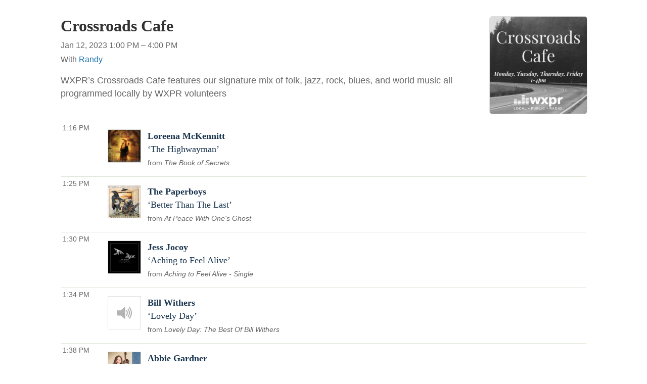

--- FILE ---
content_type: text/html; charset=UTF-8
request_url: https://play.wxpr.org/WXPR/pl/16876791/Crossroads-Cafe
body_size: 14181
content:

<!doctype html><html lang="en">
<head>
    <meta charset="utf-8">
    <meta http-equiv="X-UA-Compatible" content="IE=edge">
    <meta name="viewport" content="width=device-width, initial-scale=1,maximum-scale=1">
    <title>Crossroads Cafe Thu Jan 12 with Randy on WXPR 91.7FM</title>
    <meta name="description" content="WXPR’s Crossroads Cafe features our signature mix of folk, jazz, rock, blues, and world music all programmed locally by WXPR volunteers">

                                    <meta name="csrf-param" content="_csrf">
<meta name="csrf-token" content="u3QzhLN5OF0LXj2kb3sBxcIhISbO5Ircpy_l03PP_fPUKwXAghB-KUFtVfU-MlLxmlIMVLnTvrDpatOdGP24tA==">

    <meta property="og:url" content="/WXPR/pl/16876791/Crossroads-Cafe">
<meta property="og:title" content="Crossroads Cafe Thu Jan 12 with Randy on WXPR 91.7FM">
<meta property="og:description" content="WXPR’s Crossroads Cafe features our signature mix of folk, jazz, rock, blues, and world music all programmed locally by WXPR volunteers">
<meta property="og:image" content="https://play.wxpr.org/images/Show/23/66/236613-img_show.225x225.png?v=1641595502">
<meta property="og:type" content="music.playlist">
<meta name="twitter:card" content="summary_large_image">
<meta name="twitter:title" content="Crossroads Cafe Thu Jan 12 with Randy on WXPR 91.7FM">
<meta name="twitter:description" content="WXPR’s Crossroads Cafe features our signature mix of folk, jazz, rock, blues, and world music all programmed locally by WXPR volunteers">
<meta name="twitter:image" content="https://play.wxpr.org/images/Show/23/66/236613-img_show.225x225.png?v=1641595502">
<meta property="fb:app_id" content="1653161838315721">
<meta name="google-signin-client_id" content="87434803599-ajblgrkdkvtalob0qllbaqb1mi7iggb6.apps.googleusercontent.com">
<link href="https://play.wxpr.org/WXPR/pl/16876791/Crossroads-Cafe" rel="canonical">
<link href="/static/css/publicPage.min.css?v=1751830043" rel="stylesheet">
<style>.well, .Page-footer-content {
max-width: 1240px;
margin: auto;
}

.header {
  position: relative;
}


.header-inner {
  display: flex;
  padding: 2rem 1rem;
  font-family: var(--bodyFont);
  justify-content: space-between;
}

.header .PH-donate-button {
  display: flex;
  background-color: var(--donateBGColor);
  fill: white;
  gap: .25rem;
  align-items: center;
  padding: 1rem;
  border-radius: .5rem;
}

.header .PH-donate-button svg {
  fill: var(--headerIconColor);
  height: .75rem;
  width: .75rem;
}

.header .PH-background {
 position: absolute;
  left: 0;
  top: 0;
  width: 100%;
  height:100%; 
  z-index: -1;
}

.header .PH-background img {
  height: 100%;
  -o-object-fit: cover;
  object-fit: cover;
  width: 100%;
}

.header .donate-link {
    color: var(--headerIconColor);
}

.header .donate-link:hover {
    color: var(--headerIconColor);
}


            :root {
                --primaryTextColor: #333333;
                --secondaryTextColor: #666666;
                --linkColor: #1772b0;
                --linkHoverColor: #125c8e;
                --primaryColor1: #19344e;
                --primaryColor2: #92c66c;
                --primaryColor3: #dce6d5;
                --donateBGColor: #c41230;
                --headerIconColor: #ffffff;
                --primaryHeadlineFont: "Roboto";
                --secHlFont: "Roboto Condensed";
                --bodyFont: "Roboto";
                --footerTextColor: #ffffff;
            }
       
        

div.head.station {
    display: none;
}

a {
    color: var(--linkColor);
}

a:hover {
    color: var(--linkHoverColor) !important;
    text-decoration: none;
}

.ark-player-feedback {
    margin-top: .25rem;
}

.view-page {
    font-family: var(--bodyFont);
}

.playlist-block.onair h4, .coming-shows h4, .recent-playlists h4 {
   font-family: var(--secHlFont),Arial,Helvetica,sans-serif;
    font-size: 1.28rem;
    margin-bottom: .25rem;
}

.view-page .head .data p {
        color: var(--secondaryTextColor);
   font-family: var(--secHlFont),Arial,Helvetica,sans-serif;
    margin-bottom: .25rem;
}

.view-page .head .data .description p{
    font-size: 1.1rem;
    font-family: var(--bodyFont),Arial,Helvetica,sans-serif;
    margin-top: 1rem;

}

.show-categoty {
    display: none;
}

.show-title {
    font-size: 2rem;
    margin-bottom: .5rem !important;
}

.show-title a {    
    color: var(--primaryTextColor);
}

.social-share {
    display: none;
}


.head.playlist .image {
    width: 12rem;
}

.image img {
    width: 100%;
    height: auto;
}

.playlist.spins .spin-text .artist, 
.public-spins .spin-text .artist, 
.playlist .song,
.public-spins .song {
    color: var(--primaryColor1) !important;
}

.spins.public-spins .composer, .spins.public-spins .label, .spins.public-spins .parenthesis {
    display: none;
}

.spins.public-spins .info {
    color: var(--secondaryTextColor) !important;
    font-family: var(--secHlFont),Arial,Helvetica,sans-serif;
    font-size: .9rem;
}

.playlist.spins .spin-text .release::before, .public-spins .spin-text .release::before {
        color: var(--secondaryTextColor) !important;
}

.spins.public-spins .spin-text {
        padding: 1rem .5rem;
}

.spin-time, .show-time {
        font-family: var(--secHlFont),Arial,Helvetica,sans-serif;
        color: var(--secondaryTextColor) !important;
        white-space: nowrap;
        padding-right: .5rem;

        width: 4.5rem;
}

.spin-player .player-icon svg {
    fill: var(--primaryColor1) !important;
}

.spins.public-spins .spin {
    display: flex;
    flex-flow: column;
    gap: .25rem;
        font-size: 1.1rem;
    margin-bottom: .25rem;
}


.table-striped tr:nth-child(2n+1) {
    background-color: transparent !important;
}

.table-bordered td, .table-bordered th {
    border-bottom: 1px solid var(--primaryColor3) !important;
  border-top: 1px solid var(--primaryColor3) !important;
}

.playlist.spins .spin-text .release, .public-spins .spin-text .release {
    color: var(--secondaryTextColor) !important;
}


.table td, th {
    vertical-align: top;
    padding-top: 1rem;
    padding-bottom: 1rem;
    /*! width: ; */
}

.playlist.spins .spin-art, .public-spins .spin-art {
        padding-top: 1rem !important;
}

.coming-shows, .recent-playlists {
    margin-top: 4rem;
}

.table {
  border-collapse: collapse;
    width: 100%;
}

.spin-icons {
  display: none !important;
}

.widget .spin-art {
    display: none;
}

.nav.spinitronwxprnav {
display: flex;
gap: 1rem;
flex-flow: row wrap;
}

.nav.spinitronwxprnav .link {
    padding-top: 2rem;
    font-family: var(--secHlFont);
    font-size: 1.2rem;
    font-weight: 400;
}

.nav.spinitronwxprnav a[aria-current = "page"] {
    font-weight: bold;
}


.timeslot.show-schedule {
    color: var(--secondaryTextColor);
    font-family: var(--secHlFont);
    margin-bottom: .5rem;
}

.playlist-list .list-item {
    padding: .5rem;
}

.spinitronwxpr.footer {
    background-color: var(--primaryColor1);
    font-family: var(--bodyFont);
    color: var(--footerTextColor);
    padding: 2rem 1rem;
    margin-top: 2rem;
}

.spinitronwxpr.footer .Page-footer-content {
 display:flex;
 justify-content: center;
 align-content: ;
}

.spinitronwxpr.footer .FooterNav {
    columns: 3; 
}

.spinitronwxpr.footer ul {
    list-style: none;
}

.spinitronwxpr.footer li {
    margin-bottom: 1rem;
}

.spinitronwxpr.footer .FooterNav a {
        color: var(--footerTextColor);
}

.spinitronwxpr.footer .FooterNav a:hover {
        color: var(--footerTextColor);
}

.spinitronwxpr.footer .ListLogos-items {
    display: flex;
    justify-content: center;
    gap: 1rem;
    margin: 1rem;
}</style>
    
    <link rel="apple-touch-icon" sizes="180x180" href="/apple-touch-icon.png">
    <link rel="icon" type="image/png" sizes="32x32" href="/favicon-32x32.png">
    <link rel="icon" type="image/png" sizes="16x16" href="/favicon-16x16.png">
    <link rel="manifest" href="/manifest.json">
    <link rel="mask-icon" href="/safari-pinned-tab.svg" color="#888888">
    <meta name="theme-color" content="#000000">
</head><!--

                    _____    _____    ,               ,  ________   _____    _____
                   /        /    /   /   /\      /   /      /      /    /   /    /   /\      /
                  /____    /____/   /   /  \    /   /      /      /____/   /    /   /  \    /
                      /   /        /   /    \  /   /      /      /   \    /    /   /    \  /
                _____/   /        /   /      \/   /      /      /     \  /____/   /      \/

                Thank you for using 𝙎𝙋𝙄𝙉𝙄𝙏𝙍𝙊𝙉. Thank you for viewing page source.
                Three cheers for non-com radio and the music they play!

-->
<body class="public pl">
  <div class="spinitron-page-container">
    
    <div class="main-container">
        <div class="main wrapper clearfix">
                        <div id="notifications-w1" class="notifications"></div>            
<div class="view-page">
    <div class="head station">
        <div>
            <h1 class="station-title"><a class="home" href="/WXPR/">WXPR 91.7FM</a></h1>
            <h2 class="station-slogan">WXPR Local Public Radio</h2>

                            <div class="station-description"><p>Listener-supported public radio serving North Central Wisconsin &amp; Michigan's Upper Peninsula</p><p>Use the Ark player to listen to any WXPR programming from the past two weeks! Just pick a date and time, then hit the play button.</p></div>
            
            <nav>
                <ul>
                    <li><a href="/WXPR/calendar">Calendar</a></li>
                                            <li><a href="http://www.wxpr.org" target="_blank">www.wxpr.org</a></li>
                                    </ul>
            </nav>

                    </div>

                    <div class="image">
                <img src="/images/Station/10/1062-img_logo.225x225.jpg?v=1550847644" alt="WXPR 91.7FM">            </div>
            </div>

    

<div class="ark-player ark-player_hide" id="ark-player" data-ark-start="">
    <audio class="ark-player__media-element" width="1" height="1"></audio>
    <script>
        document.querySelector('.ark-player__media-element').addEventListener('playing', (event) => {
            if ('mediaSession' in navigator) {
                navigator.mediaSession.metadata = new MediaMetadata({
    "title": "WXPR archive player",
    "artist": "WXPR Local Public Radio",
    "artwork": [
        {
            "src": "https://play.wxpr.org/images/Station/10/1062-img_logo.225x225.jpg?v=1550847644",
            "sizes": "200x58",
            "type": "image/jpeg"
        }
    ]
});
                ["seekbackward", "seekforward", "seekto"].map((msevent) => {
                    try {
                        navigator.mediaSession.setActionHandler(msevent, function () {});
                    } catch (ignore) {}
                });
            }
        });
    </script>
    <div class="ark-player__control">
        <button class="ark-player__play" aria-label="Play (k)" title="Play (k)">
            <svg width="100%" height="100%" viewBox="0 0 1792 1792" xmlns="http://www.w3.org/2000/svg">
                <path d="M1576 927l-1328 738q-23 13-39.5 3t-16.5-36v-1472q0-26 16.5-36t39.5 3l1328 738q23 13 23 31t-23 31z" />
            </svg>
        </button>
        <button class="ark-player__pause ark-player_hide" aria-label="Pause (k)" title="Play (k)">
            <svg width="100%" height="100%" viewBox="0 0 1792 1792" xmlns="http://www.w3.org/2000/svg">
                <path d="M1664 192v1408q0 26-19 45t-45 19h-512q-26 0-45-19t-19-45v-1408q0-26 19-45t45-19h512q26 0 45 19t19 45zm-896 0v1408q0 26-19 45t-45 19h-512q-26 0-45-19t-19-45v-1408q0-26 19-45t45-19h512q26 0 45 19t19 45z" />
            </svg>
        </button>
    </div>

    <div class="ark-player__volume-control">
        <button class="ark-player__mute-button" aria-label="Mute (m)" title="Mute (m)">
            <svg height="100%" version="1.1" viewBox="0 0 36 36" width="100%">
                <path class="ark-player__volume-speaker" d="M8,21 L12,21 L17,26 L17,10 L12,15 L8,15 L8,21 Z M19,14 L19,22 C20.48,21.32 21.5,19.77 21.5,18 C21.5,16.26 20.48,14.74 19,14 ZM19,11.29 C21.89,12.15 24,14.83 24,18 C24,21.17 21.89,23.85 19,24.71 L19,26.77 C23.01,25.86 26,22.28 26,18 C26,13.72 23.01,10.14 19,9.23 L19,11.29 Z"></path>
                <path class="ark-player__volume-slash" d="M 9.25,9 7.98,10.27 24.71,27 l 1.27,-1.27 Z" style="display: none;"></path>
            </svg>
        </button>
        <div class="ark-player__volume-area"><input class="ark-player__volume-slider" type="range" min="0" max="100" value="100" role="slider" aria-valuemin="0" aria-valuemax="100" aria-valuenow="100" aria-valuetext="100% volume"></div>
    </div>

    <div class="ark-player__picker">
        <div class="ark-player__date">
            <select name="date" class="select-css"></select>
        </div>

        <div class="ark-player__time">
            <select name="hours" class="select-css"></select>
            <select name="minutes" class="select-css"></select>
        </div>
    </div>

    <div class="ark-player__status ark-player_hide">
        <div class="ark-player__date">
            --/--/--
        </div>

        <div class="ark-player__time">
            -:--:-- --
        </div>
    </div>
    <div class="ark-player__mode-hint"></div>
</div>
<div class="ark-player-feedback ark-player_hide" style="font-size:smaller; margin-bottom:1em"><a href="https://forum.spinitron.com/t/ark-player-feedback/228" target="_blank">Ark player feedback</a></div>


<div class="head playlist">
    <div class="data">
        <h3 class="show-title">
            <a href="/WXPR/show/236613/Crossroads-Cafe">Crossroads Cafe</a>        </h3>

                    <p class="timeslot">
                Jan 12, 2023 1:00 PM&nbsp;–&nbsp;4:00 PM                            </p>
        
        <p class="show-categoty">Music</p>
        <p class="dj-name">
                            With <a href="/WXPR/dj/88029/Randy">Randy</a>                    </p>

        <div class="description"><p>WXPR’s Crossroads Cafe features our signature mix of folk, jazz, rock, blues, and world music all programmed locally by WXPR volunteers</p></div>

        
        <!--noindex--><ul class="social-share"><li><a href="http://www.facebook.com/sharer.php?u=https%3A%2F%2Fplay.wxpr.org%2FWXPR%2Fpl%2F16876791%2FCrossroads-Cafe" rel="noopener" target="_blank"><i class="icon-social icon-fb"></i></a></li><li><a href="http://twitter.com/share?url=https%3A%2F%2Fplay.wxpr.org%2FWXPR%2Fpl%2F16876791%2FCrossroads-Cafe&amp;text=Crossroads+Cafe+Thu+Jan+12+with+Randy+on+WXPR+91.7FM&amp;via=spinitron" rel="noopener" target="_blank"><i class="icon-social icon-tw"></i></a></li></ul><!--/noindex-->    </div>

            <div class="image">
            <img src="/images/Show/23/66/236613-img_show.225x225.png?v=1641595502" alt="Crossroads Cafe">        </div>
    </div>


<div class="spins-chat">
    <div id="public-spins-0" class="spins public-spins"><div class="summary"></div>
<table class="table table-striped table-bordered"><tbody>
<tr id="sp-341737839" class="spin-item" data-spin="{&quot;i&quot;:&quot;CAQ110410705&quot;,&quot;a&quot;:&quot;Loreena McKennitt&quot;,&quot;s&quot;:&quot;The Highwayman&quot;,&quot;r&quot;:&quot;The Book of Secrets&quot;}" data-key="341737839"><td class="spin-time"><a href="/WXPR/pl/16876791/Crossroads-Cafe?sp=341737839">1:16 PM</a></td><td class="spin-art">
    <div class="spin-art-container">
                    <img src="https://is3-ssl.mzstatic.com/image/thumb/Features124/v4/f7/20/f9/f720f918-b872-6151-2027-b273ac95877e/dj.pcrumpsg.jpg/170x170bb.jpg" alt="Loreena McKennitt - The Highwayman">        
        <div class="spin-player not-playable">
            <div class="player-icon">
                <div class="spin-play-icon">
                    <svg viewBox="0 0 1792 1792" xmlns="http://www.w3.org/2000/svg">
                        <path
                            d="M1576 927l-1328 738q-23 13-39.5 3t-16.5-36v-1472q0-26 16.5-36t39.5 3l1328 738q23 13 23 31t-23 31z" />
                    </svg>
                </div>
                <div class="spin-pause-icon">
                    <svg viewBox="0 0 1792 1792" xmlns="http://www.w3.org/2000/svg">
                        <path
                            d="M1664 192v1408q0 26-19 45t-45 19h-512q-26 0-45-19t-19-45v-1408q0-26 19-45t45-19h512q26 0 45 19t19 45zm-896 0v1408q0 26-19 45t-45 19h-512q-26 0-45-19t-19-45v-1408q0-26 19-45t45-19h512q26 0 45 19t19 45z" />
                    </svg>
                </div>
            </div>
        </div>
    </div>
</td><td class="spin-text"><div class="spin"><span class="artist">Loreena McKennitt</span> <span class="song">The Highwayman</span> <span class="composer">Loreena McKennitt</span></div><div class="info"><span class="release">The Book of Secrets</span> <span class="parenthesis"><span class="label">Quinlan Road</span></span></div>
<div class="spin-icons">
            <!--noindex--><ul class="social-share"></ul><!--/noindex-->    
    </div>
</td></tr>
<tr id="sp-341724447" class="spin-item" data-spin="{&quot;i&quot;:&quot;QZFZ42151014&quot;,&quot;a&quot;:&quot;The Paperboys&quot;,&quot;s&quot;:&quot;Better Than The Last&quot;,&quot;r&quot;:&quot;At Peace With One&#039;s Ghost&quot;}" data-key="341724447"><td class="spin-time"><a href="/WXPR/pl/16876791/Crossroads-Cafe?sp=341724447">1:25 PM</a></td><td class="spin-art">
    <div class="spin-art-container">
                    <img src="https://is1-ssl.mzstatic.com/image/thumb/Music124/v4/af/0f/47/af0f475f-c92c-8799-6633-0ff12a7aeb9b/artwork.jpg/170x170bb.jpg" alt="The Paperboys - Better Than The Last">        
        <div class="spin-player not-playable">
            <div class="player-icon">
                <div class="spin-play-icon">
                    <svg viewBox="0 0 1792 1792" xmlns="http://www.w3.org/2000/svg">
                        <path
                            d="M1576 927l-1328 738q-23 13-39.5 3t-16.5-36v-1472q0-26 16.5-36t39.5 3l1328 738q23 13 23 31t-23 31z" />
                    </svg>
                </div>
                <div class="spin-pause-icon">
                    <svg viewBox="0 0 1792 1792" xmlns="http://www.w3.org/2000/svg">
                        <path
                            d="M1664 192v1408q0 26-19 45t-45 19h-512q-26 0-45-19t-19-45v-1408q0-26 19-45t45-19h512q26 0 45 19t19 45zm-896 0v1408q0 26-19 45t-45 19h-512q-26 0-45-19t-19-45v-1408q0-26 19-45t45-19h512q26 0 45 19t19 45z" />
                    </svg>
                </div>
            </div>
        </div>
    </div>
</td><td class="spin-text"><div class="spin"><span class="artist">The Paperboys</span> <span class="song">Better Than The Last</span></div><div class="info"><span class="release">At Peace With One's Ghost</span> <span class="parenthesis"><span class="label">Cubbyhole Records</span></span></div>
<div class="spin-icons">
            <!--noindex--><ul class="social-share"></ul><!--/noindex-->    
    </div>
</td></tr>
<tr id="sp-341737943" class="spin-item" data-spin="{&quot;i&quot;:&quot;TCAEO1916449&quot;,&quot;a&quot;:&quot;Jess Jocoy&quot;,&quot;s&quot;:&quot;Aching to Feel Alive&quot;,&quot;r&quot;:&quot;Aching to Feel Alive - Single&quot;}" data-key="341737943"><td class="spin-time"><a href="/WXPR/pl/16876791/Crossroads-Cafe?sp=341737943">1:30 PM</a></td><td class="spin-art">
    <div class="spin-art-container">
                    <img src="https://is3-ssl.mzstatic.com/image/thumb/Music113/v4/24/e2/98/24e29837-6aea-cbca-870c-d4f70742a144/859736084316_cover.jpg/170x170bb.jpg" alt="Jess Jocoy - Aching to Feel Alive">        
        <div class="spin-player not-playable">
            <div class="player-icon">
                <div class="spin-play-icon">
                    <svg viewBox="0 0 1792 1792" xmlns="http://www.w3.org/2000/svg">
                        <path
                            d="M1576 927l-1328 738q-23 13-39.5 3t-16.5-36v-1472q0-26 16.5-36t39.5 3l1328 738q23 13 23 31t-23 31z" />
                    </svg>
                </div>
                <div class="spin-pause-icon">
                    <svg viewBox="0 0 1792 1792" xmlns="http://www.w3.org/2000/svg">
                        <path
                            d="M1664 192v1408q0 26-19 45t-45 19h-512q-26 0-45-19t-19-45v-1408q0-26 19-45t45-19h512q26 0 45 19t19 45zm-896 0v1408q0 26-19 45t-45 19h-512q-26 0-45-19t-19-45v-1408q0-26 19-45t45-19h512q26 0 45 19t19 45z" />
                    </svg>
                </div>
            </div>
        </div>
    </div>
</td><td class="spin-text"><div class="spin"><span class="artist">Jess Jocoy</span> <span class="song">Aching to Feel Alive</span> <span class="composer">Jess Jocoy</span></div><div class="info"><span class="release">Aching to Feel Alive - Single</span> <span class="parenthesis"><span class="label">Jess Jocoy</span></span></div>
<div class="spin-icons">
            <!--noindex--><ul class="social-share"></ul><!--/noindex-->    
    </div>
</td></tr>
<tr id="sp-341724843" class="spin-item" data-spin="{&quot;i&quot;:null,&quot;a&quot;:&quot;Bill Withers&quot;,&quot;s&quot;:&quot;Lovely Day&quot;,&quot;r&quot;:&quot;Lovely Day: The Best Of Bill Withers&quot;}" data-key="341724843"><td class="spin-time"><a href="/WXPR/pl/16876791/Crossroads-Cafe?sp=341724843">1:34 PM</a></td><td class="spin-art">
    <div class="spin-art-container">
                    <img class="empty-art spin-art-placeholder" src="https://play.wxpr.org/static/pictures/placeholders/loudspeaker.svg" alt="Bill Withers - Lovely Day">        
        <div class="spin-player not-playable">
            <div class="player-icon">
                <div class="spin-play-icon">
                    <svg viewBox="0 0 1792 1792" xmlns="http://www.w3.org/2000/svg">
                        <path
                            d="M1576 927l-1328 738q-23 13-39.5 3t-16.5-36v-1472q0-26 16.5-36t39.5 3l1328 738q23 13 23 31t-23 31z" />
                    </svg>
                </div>
                <div class="spin-pause-icon">
                    <svg viewBox="0 0 1792 1792" xmlns="http://www.w3.org/2000/svg">
                        <path
                            d="M1664 192v1408q0 26-19 45t-45 19h-512q-26 0-45-19t-19-45v-1408q0-26 19-45t45-19h512q26 0 45 19t19 45zm-896 0v1408q0 26-19 45t-45 19h-512q-26 0-45-19t-19-45v-1408q0-26 19-45t45-19h512q26 0 45 19t19 45z" />
                    </svg>
                </div>
            </div>
        </div>
    </div>
</td><td class="spin-text"><div class="spin"><span class="artist">Bill Withers</span> <span class="song">Lovely Day</span></div><div class="info"><span class="release">Lovely Day: The Best Of Bill Withers</span></div>
<div class="spin-icons">
            <!--noindex--><ul class="social-share"></ul><!--/noindex-->    
    </div>
</td></tr>
<tr id="sp-341738014" class="spin-item" data-spin="{&quot;i&quot;:&quot;QMYNT2100001&quot;,&quot;a&quot;:&quot;Abbie Gardner&quot;,&quot;s&quot;:&quot;Down the Mountain&quot;,&quot;r&quot;:&quot;Dobrosinger&quot;}" data-key="341738014"><td class="spin-time"><a href="/WXPR/pl/16876791/Crossroads-Cafe?sp=341738014">1:38 PM</a></td><td class="spin-art">
    <div class="spin-art-container">
                    <img src="https://is2-ssl.mzstatic.com/image/thumb/Music116/v4/b3/e0/f6/b3e0f643-88eb-a4d9-12b8-3b2faeaf7122/195269144692.jpg/170x170bb.jpg" alt="Abbie Gardner - Down the Mountain">        
        <div class="spin-player not-playable">
            <div class="player-icon">
                <div class="spin-play-icon">
                    <svg viewBox="0 0 1792 1792" xmlns="http://www.w3.org/2000/svg">
                        <path
                            d="M1576 927l-1328 738q-23 13-39.5 3t-16.5-36v-1472q0-26 16.5-36t39.5 3l1328 738q23 13 23 31t-23 31z" />
                    </svg>
                </div>
                <div class="spin-pause-icon">
                    <svg viewBox="0 0 1792 1792" xmlns="http://www.w3.org/2000/svg">
                        <path
                            d="M1664 192v1408q0 26-19 45t-45 19h-512q-26 0-45-19t-19-45v-1408q0-26 19-45t45-19h512q26 0 45 19t19 45zm-896 0v1408q0 26-19 45t-45 19h-512q-26 0-45-19t-19-45v-1408q0-26 19-45t45-19h512q26 0 45 19t19 45z" />
                    </svg>
                </div>
            </div>
        </div>
    </div>
</td><td class="spin-text"><div class="spin"><span class="artist">Abbie Gardner</span> <span class="song">Down the Mountain</span> <span class="composer">Abbie Gardner</span></div><div class="info"><span class="release">Dobrosinger</span> <span class="parenthesis"><span class="label">Abbie Gardner</span></span></div>
<div class="spin-icons">
            <!--noindex--><ul class="social-share"></ul><!--/noindex-->    
    </div>
</td></tr>
<tr id="sp-341738065" class="spin-item" data-spin="{&quot;i&quot;:&quot;QZ9JZ1772291&quot;,&quot;a&quot;:&quot;Marlin Ledin&quot;,&quot;s&quot;:&quot;Home&quot;,&quot;r&quot;:&quot;Marlin Ledin - EP&quot;}" data-key="341738065"><td class="spin-time"><a href="/WXPR/pl/16876791/Crossroads-Cafe?sp=341738065">1:41 PM</a></td><td class="spin-art">
    <div class="spin-art-container">
                    <img src="https://is3-ssl.mzstatic.com/image/thumb/Music118/v4/10/01/d4/1001d411-4dab-dd88-29a8-851d71b234b7/artwork.jpg/170x170bb.jpg" alt="Marlin Ledin - Home">        
        <div class="spin-player not-playable">
            <div class="player-icon">
                <div class="spin-play-icon">
                    <svg viewBox="0 0 1792 1792" xmlns="http://www.w3.org/2000/svg">
                        <path
                            d="M1576 927l-1328 738q-23 13-39.5 3t-16.5-36v-1472q0-26 16.5-36t39.5 3l1328 738q23 13 23 31t-23 31z" />
                    </svg>
                </div>
                <div class="spin-pause-icon">
                    <svg viewBox="0 0 1792 1792" xmlns="http://www.w3.org/2000/svg">
                        <path
                            d="M1664 192v1408q0 26-19 45t-45 19h-512q-26 0-45-19t-19-45v-1408q0-26 19-45t45-19h512q26 0 45 19t19 45zm-896 0v1408q0 26-19 45t-45 19h-512q-26 0-45-19t-19-45v-1408q0-26 19-45t45-19h512q26 0 45 19t19 45z" />
                    </svg>
                </div>
            </div>
        </div>
    </div>
</td><td class="spin-text"><div class="spin"><span class="artist">Marlin Ledin</span> <span class="song">Home</span> <span class="composer">Marlin Ledin</span></div><div class="info"><span class="release">Marlin Ledin - EP</span> <span class="parenthesis"><span class="label">North Star Records</span></span></div>
<div class="spin-icons">
            <!--noindex--><ul class="social-share"></ul><!--/noindex-->    
    </div>
</td></tr>
<tr id="sp-341725435" class="spin-item" data-spin="{&quot;i&quot;:&quot;USAS19400001&quot;,&quot;a&quot;:&quot;Emmylou Harris&quot;,&quot;s&quot;:&quot;Lover&#039;s Return&quot;,&quot;r&quot;:&quot;Lover&#039;s Return&quot;}" data-key="341725435"><td class="spin-time"><a href="/WXPR/pl/16876791/Crossroads-Cafe?sp=341725435">1:47 PM</a></td><td class="spin-art">
    <div class="spin-art-container">
                    <img class="empty-art spin-art-placeholder" src="https://play.wxpr.org/static/pictures/placeholders/loudspeaker.svg" alt="Emmylou Harris - Lover&#039;s Return">        
        <div class="spin-player not-playable">
            <div class="player-icon">
                <div class="spin-play-icon">
                    <svg viewBox="0 0 1792 1792" xmlns="http://www.w3.org/2000/svg">
                        <path
                            d="M1576 927l-1328 738q-23 13-39.5 3t-16.5-36v-1472q0-26 16.5-36t39.5 3l1328 738q23 13 23 31t-23 31z" />
                    </svg>
                </div>
                <div class="spin-pause-icon">
                    <svg viewBox="0 0 1792 1792" xmlns="http://www.w3.org/2000/svg">
                        <path
                            d="M1664 192v1408q0 26-19 45t-45 19h-512q-26 0-45-19t-19-45v-1408q0-26 19-45t45-19h512q26 0 45 19t19 45zm-896 0v1408q0 26-19 45t-45 19h-512q-26 0-45-19t-19-45v-1408q0-26 19-45t45-19h512q26 0 45 19t19 45z" />
                    </svg>
                </div>
            </div>
        </div>
    </div>
</td><td class="spin-text"><div class="spin"><span class="artist">Emmylou Harris</span> <span class="song">Lover's Return</span></div><div class="info"><span class="release">Lover's Return</span> <span class="parenthesis"><span class="label">WMG - Asylum</span></span></div>
<div class="spin-icons">
            <!--noindex--><ul class="social-share"></ul><!--/noindex-->    
    </div>
</td></tr>
<tr id="sp-341725663" class="spin-item" data-spin="{&quot;i&quot;:&quot;QMS4L2200040&quot;,&quot;a&quot;:&quot;Dunlap &amp; Mabe&quot;,&quot;s&quot;:&quot;Flowers Down Below&quot;,&quot;r&quot;:&quot;Flowers Down Below (feat. Jack Dunlap &amp; Robert Mabe)&quot;}" data-key="341725663"><td class="spin-time"><a href="/WXPR/pl/16876791/Crossroads-Cafe?sp=341725663">1:51 PM</a></td><td class="spin-art">
    <div class="spin-art-container">
                    <img src="https://is3-ssl.mzstatic.com/image/thumb/Music122/v4/5b/43/b5/5b43b5e3-de8b-c2a5-d51f-4f4c6350ce7f/artwork.jpg/170x170bb.jpg" alt="Dunlap &amp; Mabe - Flowers Down Below">        
        <div class="spin-player not-playable">
            <div class="player-icon">
                <div class="spin-play-icon">
                    <svg viewBox="0 0 1792 1792" xmlns="http://www.w3.org/2000/svg">
                        <path
                            d="M1576 927l-1328 738q-23 13-39.5 3t-16.5-36v-1472q0-26 16.5-36t39.5 3l1328 738q23 13 23 31t-23 31z" />
                    </svg>
                </div>
                <div class="spin-pause-icon">
                    <svg viewBox="0 0 1792 1792" xmlns="http://www.w3.org/2000/svg">
                        <path
                            d="M1664 192v1408q0 26-19 45t-45 19h-512q-26 0-45-19t-19-45v-1408q0-26 19-45t45-19h512q26 0 45 19t19 45zm-896 0v1408q0 26-19 45t-45 19h-512q-26 0-45-19t-19-45v-1408q0-26 19-45t45-19h512q26 0 45 19t19 45z" />
                    </svg>
                </div>
            </div>
        </div>
    </div>
</td><td class="spin-text"><div class="spin"><span class="artist">Dunlap & Mabe</span> <span class="song">Flowers Down Below</span></div><div class="info"><span class="release">Flowers Down Below (feat. Jack Dunlap & Robert Mabe)</span> <span class="parenthesis"><span class="label">DISTROKID - Bell Buckle Records</span></span></div>
<div class="spin-icons">
            <!--noindex--><ul class="social-share"></ul><!--/noindex-->    
    </div>
</td></tr>
<tr id="sp-341725977" class="spin-item" data-spin="{&quot;i&quot;:&quot;QMBZ92008122&quot;,&quot;a&quot;:&quot;Angie Lynn Carter&quot;,&quot;s&quot;:&quot;Her Love Moved You&quot;,&quot;r&quot;:&quot;Her Love Moved You&quot;}" data-key="341725977"><td class="spin-time"><a href="/WXPR/pl/16876791/Crossroads-Cafe?sp=341725977">1:56 PM</a></td><td class="spin-art">
    <div class="spin-art-container">
                    <img src="https://is4-ssl.mzstatic.com/image/thumb/Music124/v4/15/ee/a5/15eea51a-ecc8-d59f-2204-bbd92476f377/195497164639.jpg/170x170bb.jpg" alt="Angie Lynn Carter - Her Love Moved You">        
        <div class="spin-player not-playable">
            <div class="player-icon">
                <div class="spin-play-icon">
                    <svg viewBox="0 0 1792 1792" xmlns="http://www.w3.org/2000/svg">
                        <path
                            d="M1576 927l-1328 738q-23 13-39.5 3t-16.5-36v-1472q0-26 16.5-36t39.5 3l1328 738q23 13 23 31t-23 31z" />
                    </svg>
                </div>
                <div class="spin-pause-icon">
                    <svg viewBox="0 0 1792 1792" xmlns="http://www.w3.org/2000/svg">
                        <path
                            d="M1664 192v1408q0 26-19 45t-45 19h-512q-26 0-45-19t-19-45v-1408q0-26 19-45t45-19h512q26 0 45 19t19 45zm-896 0v1408q0 26-19 45t-45 19h-512q-26 0-45-19t-19-45v-1408q0-26 19-45t45-19h512q26 0 45 19t19 45z" />
                    </svg>
                </div>
            </div>
        </div>
    </div>
</td><td class="spin-text"><div class="spin"><span class="artist">Angie Lynn Carter</span> <span class="song">Her Love Moved You</span></div><div class="info"><span class="release">Her Love Moved You</span> <span class="parenthesis"><span class="label">ORCHARD - 2020 Emanant Music Group / Distributed by Perry Music Group</span></span></div>
<div class="spin-icons">
            <!--noindex--><ul class="social-share"></ul><!--/noindex-->    
    </div>
</td></tr>
<tr id="sp-341726291" class="spin-item" data-spin="{&quot;i&quot;:&quot;CA55J1542001&quot;,&quot;a&quot;:&quot;Colter Wall&quot;,&quot;s&quot;:&quot;Sleeping on the Blacktop&quot;,&quot;r&quot;:&quot;Imaginary Appalachia&quot;}" data-key="341726291"><td class="spin-time"><a href="/WXPR/pl/16876791/Crossroads-Cafe?sp=341726291">2:01 PM</a></td><td class="spin-art">
    <div class="spin-art-container">
                    <img src="https://is1-ssl.mzstatic.com/image/thumb/Music22/v4/19/03/9d/19039da5-ead7-77a6-65b5-b6821fc1a685/cover.jpg/170x170bb.jpg" alt="Colter Wall - Sleeping on the Blacktop">        
        <div class="spin-player not-playable">
            <div class="player-icon">
                <div class="spin-play-icon">
                    <svg viewBox="0 0 1792 1792" xmlns="http://www.w3.org/2000/svg">
                        <path
                            d="M1576 927l-1328 738q-23 13-39.5 3t-16.5-36v-1472q0-26 16.5-36t39.5 3l1328 738q23 13 23 31t-23 31z" />
                    </svg>
                </div>
                <div class="spin-pause-icon">
                    <svg viewBox="0 0 1792 1792" xmlns="http://www.w3.org/2000/svg">
                        <path
                            d="M1664 192v1408q0 26-19 45t-45 19h-512q-26 0-45-19t-19-45v-1408q0-26 19-45t45-19h512q26 0 45 19t19 45zm-896 0v1408q0 26-19 45t-45 19h-512q-26 0-45-19t-19-45v-1408q0-26 19-45t45-19h512q26 0 45 19t19 45z" />
                    </svg>
                </div>
            </div>
        </div>
    </div>
</td><td class="spin-text"><div class="spin"><span class="artist">Colter Wall</span> <span class="song">Sleeping on the Blacktop</span></div><div class="info"><span class="release">Imaginary Appalachia</span> <span class="parenthesis"><span class="label">Soccermom Records</span></span></div>
<div class="spin-icons">
            <!--noindex--><ul class="social-share"></ul><!--/noindex-->    
    </div>
</td></tr>
<tr id="sp-341738129" class="spin-item" data-spin="{&quot;i&quot;:&quot;USWHN2002028&quot;,&quot;a&quot;:&quot;Danny Burns&quot;,&quot;s&quot;:&quot;Many Moons Ago (feat. Sarah Jarosz)&quot;,&quot;r&quot;:&quot;Many Moons Ago (feat. Sarah Jarosz) - Single&quot;}" data-key="341738129"><td class="spin-time"><a href="/WXPR/pl/16876791/Crossroads-Cafe?sp=341738129">2:04 PM</a></td><td class="spin-art">
    <div class="spin-art-container">
                    <img src="https://is5-ssl.mzstatic.com/image/thumb/Music124/v4/e1/ac/52/e1ac5281-c759-09fc-f35d-b121f211a62b/755757016421.png/170x170bb.jpg" alt="Danny Burns - Many Moons Ago (feat. Sarah Jarosz)">        
        <div class="spin-player not-playable">
            <div class="player-icon">
                <div class="spin-play-icon">
                    <svg viewBox="0 0 1792 1792" xmlns="http://www.w3.org/2000/svg">
                        <path
                            d="M1576 927l-1328 738q-23 13-39.5 3t-16.5-36v-1472q0-26 16.5-36t39.5 3l1328 738q23 13 23 31t-23 31z" />
                    </svg>
                </div>
                <div class="spin-pause-icon">
                    <svg viewBox="0 0 1792 1792" xmlns="http://www.w3.org/2000/svg">
                        <path
                            d="M1664 192v1408q0 26-19 45t-45 19h-512q-26 0-45-19t-19-45v-1408q0-26 19-45t45-19h512q26 0 45 19t19 45zm-896 0v1408q0 26-19 45t-45 19h-512q-26 0-45-19t-19-45v-1408q0-26 19-45t45-19h512q26 0 45 19t19 45z" />
                    </svg>
                </div>
            </div>
        </div>
    </div>
</td><td class="spin-text"><div class="spin"><span class="artist">Danny Burns</span> <span class="song">Many Moons Ago (feat. Sarah Jarosz)</span> <span class="composer">Danny Burns</span></div><div class="info"><span class="release">Many Moons Ago (feat. Sarah Jarosz) - Single</span> <span class="parenthesis"><span class="label">Bonfire Recording Company</span></span></div>
<div class="spin-icons">
            <!--noindex--><ul class="social-share"></ul><!--/noindex-->    
    </div>
</td></tr>
<tr id="sp-341726758" class="spin-item" data-spin="{&quot;i&quot;:&quot;USUM70962220&quot;,&quot;a&quot;:&quot;Holly Williams&quot;,&quot;s&quot;:&quot;A Love I Think Will Last&quot;,&quot;r&quot;:&quot;Here With Me&quot;}" data-key="341726758"><td class="spin-time"><a href="/WXPR/pl/16876791/Crossroads-Cafe?sp=341726758">2:09 PM</a></td><td class="spin-art">
    <div class="spin-art-container">
                    <img src="https://is2-ssl.mzstatic.com/image/thumb/Music6/v4/9c/f0/66/9cf06629-fedd-376c-099e-38e891fff662/5055489292625_1.jpg/170x170bb.jpg" alt="Holly Williams - A Love I Think Will Last">        
        <div class="spin-player not-playable">
            <div class="player-icon">
                <div class="spin-play-icon">
                    <svg viewBox="0 0 1792 1792" xmlns="http://www.w3.org/2000/svg">
                        <path
                            d="M1576 927l-1328 738q-23 13-39.5 3t-16.5-36v-1472q0-26 16.5-36t39.5 3l1328 738q23 13 23 31t-23 31z" />
                    </svg>
                </div>
                <div class="spin-pause-icon">
                    <svg viewBox="0 0 1792 1792" xmlns="http://www.w3.org/2000/svg">
                        <path
                            d="M1664 192v1408q0 26-19 45t-45 19h-512q-26 0-45-19t-19-45v-1408q0-26 19-45t45-19h512q26 0 45 19t19 45zm-896 0v1408q0 26-19 45t-45 19h-512q-26 0-45-19t-19-45v-1408q0-26 19-45t45-19h512q26 0 45 19t19 45z" />
                    </svg>
                </div>
            </div>
        </div>
    </div>
</td><td class="spin-text"><div class="spin"><span class="artist">Holly Williams</span> <span class="song">A Love I Think Will Last</span></div><div class="info"><span class="release">Here With Me</span> <span class="parenthesis"><span class="label">MERLIN - Humphead Records</span></span></div>
<div class="spin-icons">
            <!--noindex--><ul class="social-share"></ul><!--/noindex-->    
    </div>
</td></tr>
<tr id="sp-341726888" class="spin-item" data-spin="{&quot;i&quot;:&quot;USAS19900042&quot;,&quot;a&quot;:&quot;Eagles&quot;,&quot;s&quot;:&quot;Saturday Night (1999 Remaster)&quot;,&quot;r&quot;:&quot;Saturday Night (1999 Remaster)&quot;}" data-key="341726888"><td class="spin-time"><a href="/WXPR/pl/16876791/Crossroads-Cafe?sp=341726888">2:12 PM</a></td><td class="spin-art">
    <div class="spin-art-container">
                    <img class="empty-art spin-art-placeholder" src="https://play.wxpr.org/static/pictures/placeholders/loudspeaker.svg" alt="Eagles - Saturday Night (1999 Remaster)">        
        <div class="spin-player not-playable">
            <div class="player-icon">
                <div class="spin-play-icon">
                    <svg viewBox="0 0 1792 1792" xmlns="http://www.w3.org/2000/svg">
                        <path
                            d="M1576 927l-1328 738q-23 13-39.5 3t-16.5-36v-1472q0-26 16.5-36t39.5 3l1328 738q23 13 23 31t-23 31z" />
                    </svg>
                </div>
                <div class="spin-pause-icon">
                    <svg viewBox="0 0 1792 1792" xmlns="http://www.w3.org/2000/svg">
                        <path
                            d="M1664 192v1408q0 26-19 45t-45 19h-512q-26 0-45-19t-19-45v-1408q0-26 19-45t45-19h512q26 0 45 19t19 45zm-896 0v1408q0 26-19 45t-45 19h-512q-26 0-45-19t-19-45v-1408q0-26 19-45t45-19h512q26 0 45 19t19 45z" />
                    </svg>
                </div>
            </div>
        </div>
    </div>
</td><td class="spin-text"><div class="spin"><span class="artist">Eagles</span> <span class="song">Saturday Night (1999 Remaster)</span></div><div class="info"><span class="release">Saturday Night (1999 Remaster)</span> <span class="parenthesis"><span class="label">WMG - Elektra</span></span></div>
<div class="spin-icons">
            <!--noindex--><ul class="social-share"></ul><!--/noindex-->    
    </div>
</td></tr>
<tr id="sp-341727058" class="spin-item" data-spin="{&quot;i&quot;:&quot;USCO91463204&quot;,&quot;a&quot;:&quot;The Duhks&quot;,&quot;s&quot;:&quot;Burn&quot;,&quot;r&quot;:&quot;Beyond the Blue&quot;}" data-key="341727058"><td class="spin-time"><a href="/WXPR/pl/16876791/Crossroads-Cafe?sp=341727058">2:15 PM</a></td><td class="spin-art">
    <div class="spin-art-container">
                    <img src="https://is3-ssl.mzstatic.com/image/thumb/Music2/v4/76/4c/67/764c67c6-f004-3b0f-c7ff-4e41e2747e9d/4632.jpg/170x170bb.jpg" alt="The Duhks - Burn">        
        <div class="spin-player not-playable">
            <div class="player-icon">
                <div class="spin-play-icon">
                    <svg viewBox="0 0 1792 1792" xmlns="http://www.w3.org/2000/svg">
                        <path
                            d="M1576 927l-1328 738q-23 13-39.5 3t-16.5-36v-1472q0-26 16.5-36t39.5 3l1328 738q23 13 23 31t-23 31z" />
                    </svg>
                </div>
                <div class="spin-pause-icon">
                    <svg viewBox="0 0 1792 1792" xmlns="http://www.w3.org/2000/svg">
                        <path
                            d="M1664 192v1408q0 26-19 45t-45 19h-512q-26 0-45-19t-19-45v-1408q0-26 19-45t45-19h512q26 0 45 19t19 45zm-896 0v1408q0 26-19 45t-45 19h-512q-26 0-45-19t-19-45v-1408q0-26 19-45t45-19h512q26 0 45 19t19 45z" />
                    </svg>
                </div>
            </div>
        </div>
    </div>
</td><td class="spin-text"><div class="spin"><span class="artist">The Duhks</span> <span class="song">Burn</span></div><div class="info"><span class="release">Beyond the Blue</span> <span class="parenthesis"><span class="label">Compass Records</span></span></div>
<div class="spin-icons">
            <!--noindex--><ul class="social-share"></ul><!--/noindex-->    
    </div>
</td></tr>
<tr id="sp-341727305" class="spin-item" data-spin="{&quot;i&quot;:&quot;TCACL1696494&quot;,&quot;a&quot;:&quot;Royville&quot;,&quot;s&quot;:&quot;Sweat Shop&quot;,&quot;r&quot;:&quot;Half Man / Half Genius (Deluxe Edition)&quot;}" data-key="341727305"><td class="spin-time"><a href="/WXPR/pl/16876791/Crossroads-Cafe?sp=341727305">2:20 PM</a></td><td class="spin-art">
    <div class="spin-art-container">
                    <img src="https://is5-ssl.mzstatic.com/image/thumb/Music49/v4/4e/0e/7a/4e0e7a70-a437-7579-5093-f10919ce821c/859716590875_cover.jpg/170x170bb.jpg" alt="Royville - Sweat Shop">        
        <div class="spin-player not-playable">
            <div class="player-icon">
                <div class="spin-play-icon">
                    <svg viewBox="0 0 1792 1792" xmlns="http://www.w3.org/2000/svg">
                        <path
                            d="M1576 927l-1328 738q-23 13-39.5 3t-16.5-36v-1472q0-26 16.5-36t39.5 3l1328 738q23 13 23 31t-23 31z" />
                    </svg>
                </div>
                <div class="spin-pause-icon">
                    <svg viewBox="0 0 1792 1792" xmlns="http://www.w3.org/2000/svg">
                        <path
                            d="M1664 192v1408q0 26-19 45t-45 19h-512q-26 0-45-19t-19-45v-1408q0-26 19-45t45-19h512q26 0 45 19t19 45zm-896 0v1408q0 26-19 45t-45 19h-512q-26 0-45-19t-19-45v-1408q0-26 19-45t45-19h512q26 0 45 19t19 45z" />
                    </svg>
                </div>
            </div>
        </div>
    </div>
</td><td class="spin-text"><div class="spin"><span class="artist">Royville</span> <span class="song">Sweat Shop</span></div><div class="info"><span class="release">Half Man / Half Genius (Deluxe Edition)</span> <span class="parenthesis"><span class="label">Tuba Records Entertainment</span></span></div>
<div class="spin-icons">
            <!--noindex--><ul class="social-share"></ul><!--/noindex-->    
    </div>
</td></tr>
<tr id="sp-341727338" class="spin-item" data-spin="{&quot;i&quot;:&quot;USARR1300002&quot;,&quot;a&quot;:&quot;Son Volt&quot;,&quot;s&quot;:&quot;Brick Walls&quot;,&quot;r&quot;:&quot;Honky Tonk&quot;}" data-key="341727338"><td class="spin-time"><a href="/WXPR/pl/16876791/Crossroads-Cafe?sp=341727338">2:21 PM</a></td><td class="spin-art">
    <div class="spin-art-container">
                    <img src="https://is5-ssl.mzstatic.com/image/thumb/Music118/v4/d1/fc/76/d1fc7691-9a11-5ab6-b4d3-c3bdf4aa7045/00011661876224.rgb.jpg/170x170bb.jpg" alt="Son Volt - Brick Walls">        
        <div class="spin-player not-playable">
            <div class="player-icon">
                <div class="spin-play-icon">
                    <svg viewBox="0 0 1792 1792" xmlns="http://www.w3.org/2000/svg">
                        <path
                            d="M1576 927l-1328 738q-23 13-39.5 3t-16.5-36v-1472q0-26 16.5-36t39.5 3l1328 738q23 13 23 31t-23 31z" />
                    </svg>
                </div>
                <div class="spin-pause-icon">
                    <svg viewBox="0 0 1792 1792" xmlns="http://www.w3.org/2000/svg">
                        <path
                            d="M1664 192v1408q0 26-19 45t-45 19h-512q-26 0-45-19t-19-45v-1408q0-26 19-45t45-19h512q26 0 45 19t19 45zm-896 0v1408q0 26-19 45t-45 19h-512q-26 0-45-19t-19-45v-1408q0-26 19-45t45-19h512q26 0 45 19t19 45z" />
                    </svg>
                </div>
            </div>
        </div>
    </div>
</td><td class="spin-text"><div class="spin"><span class="artist">Son Volt</span> <span class="song">Brick Walls</span></div><div class="info"><span class="release">Honky Tonk</span> <span class="parenthesis"><span class="label">UMG - New Rounder</span></span></div>
<div class="spin-icons">
            <!--noindex--><ul class="social-share"></ul><!--/noindex-->    
    </div>
</td></tr>
<tr id="sp-341727441" class="spin-item" data-spin="{&quot;i&quot;:&quot;USAT21703903&quot;,&quot;a&quot;:&quot;Anderson East&quot;,&quot;s&quot;:&quot;Without You&quot;,&quot;r&quot;:&quot;Encore&quot;}" data-key="341727441"><td class="spin-time"><a href="/WXPR/pl/16876791/Crossroads-Cafe?sp=341727441">2:23 PM</a></td><td class="spin-art">
    <div class="spin-art-container">
                    <img class="empty-art spin-art-placeholder" src="https://play.wxpr.org/static/pictures/placeholders/loudspeaker.svg" alt="Anderson East - Without You">        
        <div class="spin-player not-playable">
            <div class="player-icon">
                <div class="spin-play-icon">
                    <svg viewBox="0 0 1792 1792" xmlns="http://www.w3.org/2000/svg">
                        <path
                            d="M1576 927l-1328 738q-23 13-39.5 3t-16.5-36v-1472q0-26 16.5-36t39.5 3l1328 738q23 13 23 31t-23 31z" />
                    </svg>
                </div>
                <div class="spin-pause-icon">
                    <svg viewBox="0 0 1792 1792" xmlns="http://www.w3.org/2000/svg">
                        <path
                            d="M1664 192v1408q0 26-19 45t-45 19h-512q-26 0-45-19t-19-45v-1408q0-26 19-45t45-19h512q26 0 45 19t19 45zm-896 0v1408q0 26-19 45t-45 19h-512q-26 0-45-19t-19-45v-1408q0-26 19-45t45-19h512q26 0 45 19t19 45z" />
                    </svg>
                </div>
            </div>
        </div>
    </div>
</td><td class="spin-text"><div class="spin"><span class="artist">Anderson East</span> <span class="song">Without You</span></div><div class="info"><span class="release">Encore</span> <span class="parenthesis"><span class="label">WMG - Low Country Sound/Elektra</span></span></div>
<div class="spin-icons">
            <!--noindex--><ul class="social-share"></ul><!--/noindex-->    
    </div>
</td></tr>
<tr id="sp-341727639" class="spin-item" data-spin="{&quot;i&quot;:&quot;USBN19600120&quot;,&quot;a&quot;:&quot;John Anderson&quot;,&quot;s&quot;:&quot;Seminole Wind&quot;,&quot;r&quot;:&quot;Super Hits&quot;}" data-key="341727639"><td class="spin-time"><a href="/WXPR/pl/16876791/Crossroads-Cafe?sp=341727639">2:27 PM</a></td><td class="spin-art">
    <div class="spin-art-container">
                    <img src="https://is3-ssl.mzstatic.com/image/thumb/Music114/v4/f9/86/84/f986843a-d48c-6d15-7b96-20b4db383a9b/mzi.nnkmsdxm.jpg/170x170bb.jpg" alt="John Anderson - Seminole Wind">        
        <div class="spin-player not-playable">
            <div class="player-icon">
                <div class="spin-play-icon">
                    <svg viewBox="0 0 1792 1792" xmlns="http://www.w3.org/2000/svg">
                        <path
                            d="M1576 927l-1328 738q-23 13-39.5 3t-16.5-36v-1472q0-26 16.5-36t39.5 3l1328 738q23 13 23 31t-23 31z" />
                    </svg>
                </div>
                <div class="spin-pause-icon">
                    <svg viewBox="0 0 1792 1792" xmlns="http://www.w3.org/2000/svg">
                        <path
                            d="M1664 192v1408q0 26-19 45t-45 19h-512q-26 0-45-19t-19-45v-1408q0-26 19-45t45-19h512q26 0 45 19t19 45zm-896 0v1408q0 26-19 45t-45 19h-512q-26 0-45-19t-19-45v-1408q0-26 19-45t45-19h512q26 0 45 19t19 45z" />
                    </svg>
                </div>
            </div>
        </div>
    </div>
</td><td class="spin-text"><div class="spin"><span class="artist">John Anderson</span> <span class="song">Seminole Wind</span> <span class="composer">John Anderson</span></div><div class="info"><span class="release">Super Hits</span> <span class="parenthesis"><span class="label">BNA Records Label</span></span></div>
<div class="spin-icons">
            <!--noindex--><ul class="social-share"></ul><!--/noindex-->    
    </div>
</td></tr>
<tr id="sp-341727869" class="spin-item" data-spin="{&quot;i&quot;:&quot;USETB2100093&quot;,&quot;a&quot;:&quot;Amanda Anne Platt &amp; The Honeycutters&quot;,&quot;s&quot;:&quot;Perfect Word&quot;,&quot;r&quot;:&quot;Perfect Word / Only Just to Smile&quot;}" data-key="341727869"><td class="spin-time"><a href="/WXPR/pl/16876791/Crossroads-Cafe?sp=341727869">2:32 PM</a></td><td class="spin-art">
    <div class="spin-art-container">
                    <img src="https://is3-ssl.mzstatic.com/image/thumb/Music116/v4/e6/02/02/e6020246-1f7c-6541-a568-3433adaec7ba/9460.jpg/170x170bb.jpg" alt="Amanda Anne Platt &amp; The Honeycutters - Perfect Word">        
        <div class="spin-player not-playable">
            <div class="player-icon">
                <div class="spin-play-icon">
                    <svg viewBox="0 0 1792 1792" xmlns="http://www.w3.org/2000/svg">
                        <path
                            d="M1576 927l-1328 738q-23 13-39.5 3t-16.5-36v-1472q0-26 16.5-36t39.5 3l1328 738q23 13 23 31t-23 31z" />
                    </svg>
                </div>
                <div class="spin-pause-icon">
                    <svg viewBox="0 0 1792 1792" xmlns="http://www.w3.org/2000/svg">
                        <path
                            d="M1664 192v1408q0 26-19 45t-45 19h-512q-26 0-45-19t-19-45v-1408q0-26 19-45t45-19h512q26 0 45 19t19 45zm-896 0v1408q0 26-19 45t-45 19h-512q-26 0-45-19t-19-45v-1408q0-26 19-45t45-19h512q26 0 45 19t19 45z" />
                    </svg>
                </div>
            </div>
        </div>
    </div>
</td><td class="spin-text"><div class="spin"><span class="artist">Amanda Anne Platt & The Honeycutters</span> <span class="song">Perfect Word</span></div><div class="info"><span class="release">Perfect Word / Only Just to Smile</span> <span class="parenthesis"><span class="label">Organic Records</span></span></div>
<div class="spin-icons">
            <!--noindex--><ul class="social-share"></ul><!--/noindex-->    
    </div>
</td></tr>
<tr id="sp-341728170" class="spin-item" data-spin="{&quot;i&quot;:&quot;USRE10100610&quot;,&quot;a&quot;:&quot;Gram Parsons&quot;,&quot;s&quot;:&quot;Medley Live from Northern Quebec (A) Cash on the Barrelhead [B] Hickory Wind&quot;,&quot;r&quot;:&quot;Medley Live from Northern Quebec (A) Cash on the Barrelhead [B] Hickory Wind&quot;}" data-key="341728170"><td class="spin-time"><a href="/WXPR/pl/16876791/Crossroads-Cafe?sp=341728170">2:38 PM</a></td><td class="spin-art">
    <div class="spin-art-container">
                    <img src="https://is3-ssl.mzstatic.com/image/thumb/Music/b6/51/92/mzi.gfypvnyy.jpg/170x170bb.jpg" alt="Gram Parsons - Medley Live from Northern Quebec (A) Cash on the Barrelhead [B] Hickory Wind">        
        <div class="spin-player not-playable">
            <div class="player-icon">
                <div class="spin-play-icon">
                    <svg viewBox="0 0 1792 1792" xmlns="http://www.w3.org/2000/svg">
                        <path
                            d="M1576 927l-1328 738q-23 13-39.5 3t-16.5-36v-1472q0-26 16.5-36t39.5 3l1328 738q23 13 23 31t-23 31z" />
                    </svg>
                </div>
                <div class="spin-pause-icon">
                    <svg viewBox="0 0 1792 1792" xmlns="http://www.w3.org/2000/svg">
                        <path
                            d="M1664 192v1408q0 26-19 45t-45 19h-512q-26 0-45-19t-19-45v-1408q0-26 19-45t45-19h512q26 0 45 19t19 45zm-896 0v1408q0 26-19 45t-45 19h-512q-26 0-45-19t-19-45v-1408q0-26 19-45t45-19h512q26 0 45 19t19 45z" />
                    </svg>
                </div>
            </div>
        </div>
    </div>
</td><td class="spin-text"><div class="spin"><span class="artist">Gram Parsons</span> <span class="song">Medley Live from Northern Quebec (A) Cash on the Barrelhead [B] Hickory Wind</span></div><div class="info"><span class="release">Medley Live from Northern Quebec (A) Cash on the Barrelhead [B] Hickory Wind</span> <span class="parenthesis"><span class="label">WMG - Warner Rhino Off Roster-Audio</span></span></div>
<div class="spin-icons">
            <!--noindex--><ul class="social-share"></ul><!--/noindex-->    
    </div>
</td></tr>
<tr id="sp-341738232" class="spin-item" data-spin="{&quot;i&quot;:&quot;GBARL8200001&quot;,&quot;a&quot;:&quot;Bow Wow Wow&quot;,&quot;s&quot;:&quot;I Want Candy&quot;,&quot;r&quot;:&quot;Love, Peace &amp; Harmony the Best of Bow Wow Wow&quot;}" data-key="341738232"><td class="spin-time"><a href="/WXPR/pl/16876791/Crossroads-Cafe?sp=341738232">2:44 PM</a></td><td class="spin-art">
    <div class="spin-art-container">
                    <img src="https://is2-ssl.mzstatic.com/image/thumb/Music/13/cb/dc/mzi.wyparraz.jpg/170x170bb.jpg" alt="Bow Wow Wow - I Want Candy">        
        <div class="spin-player not-playable">
            <div class="player-icon">
                <div class="spin-play-icon">
                    <svg viewBox="0 0 1792 1792" xmlns="http://www.w3.org/2000/svg">
                        <path
                            d="M1576 927l-1328 738q-23 13-39.5 3t-16.5-36v-1472q0-26 16.5-36t39.5 3l1328 738q23 13 23 31t-23 31z" />
                    </svg>
                </div>
                <div class="spin-pause-icon">
                    <svg viewBox="0 0 1792 1792" xmlns="http://www.w3.org/2000/svg">
                        <path
                            d="M1664 192v1408q0 26-19 45t-45 19h-512q-26 0-45-19t-19-45v-1408q0-26 19-45t45-19h512q26 0 45 19t19 45zm-896 0v1408q0 26-19 45t-45 19h-512q-26 0-45-19t-19-45v-1408q0-26 19-45t45-19h512q26 0 45 19t19 45z" />
                    </svg>
                </div>
            </div>
        </div>
    </div>
</td><td class="spin-text"><div class="spin"><span class="artist">Bow Wow Wow</span> <span class="song">I Want Candy</span> <span class="composer">Bow Wow Wow</span></div><div class="info"><span class="release">Love, Peace & Harmony the Best of Bow Wow Wow</span> <span class="parenthesis"><span class="label">Sony BMG Music Entertainment</span></span></div>
<div class="spin-icons">
            <!--noindex--><ul class="social-share"></ul><!--/noindex-->    
    </div>
</td></tr>
<tr id="sp-341738327" class="spin-item" data-spin="{&quot;i&quot;:&quot;USAS10100047&quot;,&quot;a&quot;:&quot;John Prine&quot;,&quot;s&quot;:&quot;Storm Windows&quot;,&quot;r&quot;:&quot;Storm Windows&quot;}" data-key="341738327"><td class="spin-time"><a href="/WXPR/pl/16876791/Crossroads-Cafe?sp=341738327">2:47 PM</a></td><td class="spin-art">
    <div class="spin-art-container">
                    <img src="https://is1-ssl.mzstatic.com/image/thumb/Music118/v4/f5/39/67/f539677f-4da3-3a1c-78e5-06f48ae631df/603497867929.jpg/170x170bb.jpg" alt="John Prine - Storm Windows">        
        <div class="spin-player not-playable">
            <div class="player-icon">
                <div class="spin-play-icon">
                    <svg viewBox="0 0 1792 1792" xmlns="http://www.w3.org/2000/svg">
                        <path
                            d="M1576 927l-1328 738q-23 13-39.5 3t-16.5-36v-1472q0-26 16.5-36t39.5 3l1328 738q23 13 23 31t-23 31z" />
                    </svg>
                </div>
                <div class="spin-pause-icon">
                    <svg viewBox="0 0 1792 1792" xmlns="http://www.w3.org/2000/svg">
                        <path
                            d="M1664 192v1408q0 26-19 45t-45 19h-512q-26 0-45-19t-19-45v-1408q0-26 19-45t45-19h512q26 0 45 19t19 45zm-896 0v1408q0 26-19 45t-45 19h-512q-26 0-45-19t-19-45v-1408q0-26 19-45t45-19h512q26 0 45 19t19 45z" />
                    </svg>
                </div>
            </div>
        </div>
    </div>
</td><td class="spin-text"><div class="spin"><span class="artist">John Prine</span> <span class="song">Storm Windows</span> <span class="composer">John Prine</span></div><div class="info"><span class="release">Storm Windows</span> <span class="parenthesis"><span class="label">Rhino/Elektra</span></span></div>
<div class="spin-icons">
            <!--noindex--><ul class="social-share"></ul><!--/noindex-->    
    </div>
</td></tr>
<tr id="sp-341738440" class="spin-item" data-spin="{&quot;i&quot;:&quot;US4M30903704&quot;,&quot;a&quot;:&quot;The Brothers Comatose&quot;,&quot;s&quot;:&quot;Into the Old&quot;,&quot;r&quot;:&quot;Songs from the Stoop&quot;}" data-key="341738440"><td class="spin-time"><a href="/WXPR/pl/16876791/Crossroads-Cafe?sp=341738440">2:52 PM</a></td><td class="spin-art">
    <div class="spin-art-container">
                    <img src="https://is1-ssl.mzstatic.com/image/thumb/Music122/v4/3a/1e/06/3a1e069f-785d-8ae9-6ed8-17c9f1434528/884501267496_cover.jpg/170x170bb.jpg" alt="The Brothers Comatose - Into the Old">        
        <div class="spin-player not-playable">
            <div class="player-icon">
                <div class="spin-play-icon">
                    <svg viewBox="0 0 1792 1792" xmlns="http://www.w3.org/2000/svg">
                        <path
                            d="M1576 927l-1328 738q-23 13-39.5 3t-16.5-36v-1472q0-26 16.5-36t39.5 3l1328 738q23 13 23 31t-23 31z" />
                    </svg>
                </div>
                <div class="spin-pause-icon">
                    <svg viewBox="0 0 1792 1792" xmlns="http://www.w3.org/2000/svg">
                        <path
                            d="M1664 192v1408q0 26-19 45t-45 19h-512q-26 0-45-19t-19-45v-1408q0-26 19-45t45-19h512q26 0 45 19t19 45zm-896 0v1408q0 26-19 45t-45 19h-512q-26 0-45-19t-19-45v-1408q0-26 19-45t45-19h512q26 0 45 19t19 45z" />
                    </svg>
                </div>
            </div>
        </div>
    </div>
</td><td class="spin-text"><div class="spin"><span class="artist">The Brothers Comatose</span> <span class="song">Into the Old</span> <span class="composer">The Brothers Comatose</span></div><div class="info"><span class="release">Songs from the Stoop</span> <span class="parenthesis"><span class="label">Swamp Jam Records</span></span></div>
<div class="spin-icons">
            <!--noindex--><ul class="social-share"></ul><!--/noindex-->    
    </div>
</td></tr>
<tr id="sp-341738532" class="spin-item" data-spin="{&quot;i&quot;:&quot;&quot;,&quot;a&quot;:&quot;Tuck Pence &amp; the Barking Spiders&quot;,&quot;s&quot;:&quot;katy darlin&#039;&quot;,&quot;r&quot;:&quot;Dreamin&#039; Life Away&quot;}" data-key="341738532"><td class="spin-time"><a href="/WXPR/pl/16876791/Crossroads-Cafe?sp=341738532">2:56 PM</a></td><td class="spin-art">
    <div class="spin-art-container">
                    <img class="empty-art spin-art-placeholder" src="https://play.wxpr.org/static/pictures/placeholders/loudspeaker.svg" alt="Tuck Pence &amp; the Barking Spiders - katy darlin&#039;">        
        <div class="spin-player not-playable">
            <div class="player-icon">
                <div class="spin-play-icon">
                    <svg viewBox="0 0 1792 1792" xmlns="http://www.w3.org/2000/svg">
                        <path
                            d="M1576 927l-1328 738q-23 13-39.5 3t-16.5-36v-1472q0-26 16.5-36t39.5 3l1328 738q23 13 23 31t-23 31z" />
                    </svg>
                </div>
                <div class="spin-pause-icon">
                    <svg viewBox="0 0 1792 1792" xmlns="http://www.w3.org/2000/svg">
                        <path
                            d="M1664 192v1408q0 26-19 45t-45 19h-512q-26 0-45-19t-19-45v-1408q0-26 19-45t45-19h512q26 0 45 19t19 45zm-896 0v1408q0 26-19 45t-45 19h-512q-26 0-45-19t-19-45v-1408q0-26 19-45t45-19h512q26 0 45 19t19 45z" />
                    </svg>
                </div>
            </div>
        </div>
    </div>
</td><td class="spin-text"><div class="spin"><span class="artist">Tuck Pence & the Barking Spiders</span> <span class="song">katy darlin'</span> <span class="composer">t. pence</span> <span class="local">L</span></div><div class="info"><span class="release">Dreamin' Life Away</span> <span class="parenthesis"><span class="label">tuckhead</span></span></div>
<div class="spin-icons">
            <!--noindex--><ul class="social-share"></ul><!--/noindex-->    
    </div>
</td></tr>
<tr id="sp-341729407" class="spin-item" data-spin="{&quot;i&quot;:&quot;USSM10001858&quot;,&quot;a&quot;:&quot;Joan Baez&quot;,&quot;s&quot;:&quot;My Home&#039;s Across the Blue Ridge Mountains&quot;,&quot;r&quot;:&quot;Earl Scruggs Performing With His Family And Friends&quot;}" data-key="341729407"><td class="spin-time"><a href="/WXPR/pl/16876791/Crossroads-Cafe?sp=341729407">2:58 PM</a></td><td class="spin-art">
    <div class="spin-art-container">
                    <img src="https://is2-ssl.mzstatic.com/image/thumb/Music62/v4/22/61/81/226181cf-0218-21e2-9820-3011ba95c08b/886445788419.jpg/170x170bb.jpg" alt="Joan Baez - My Home&#039;s Across the Blue Ridge Mountains">        
        <div class="spin-player not-playable">
            <div class="player-icon">
                <div class="spin-play-icon">
                    <svg viewBox="0 0 1792 1792" xmlns="http://www.w3.org/2000/svg">
                        <path
                            d="M1576 927l-1328 738q-23 13-39.5 3t-16.5-36v-1472q0-26 16.5-36t39.5 3l1328 738q23 13 23 31t-23 31z" />
                    </svg>
                </div>
                <div class="spin-pause-icon">
                    <svg viewBox="0 0 1792 1792" xmlns="http://www.w3.org/2000/svg">
                        <path
                            d="M1664 192v1408q0 26-19 45t-45 19h-512q-26 0-45-19t-19-45v-1408q0-26 19-45t45-19h512q26 0 45 19t19 45zm-896 0v1408q0 26-19 45t-45 19h-512q-26 0-45-19t-19-45v-1408q0-26 19-45t45-19h512q26 0 45 19t19 45z" />
                    </svg>
                </div>
            </div>
        </div>
    </div>
</td><td class="spin-text"><div class="spin"><span class="artist">Joan Baez</span> <span class="song">My Home's Across the Blue Ridge Mountains</span></div><div class="info"><span class="release">Earl Scruggs Performing With His Family And Friends</span> <span class="parenthesis"><span class="label">SME - Columbia/Legacy</span></span></div>
<div class="spin-icons">
            <!--noindex--><ul class="social-share"></ul><!--/noindex-->    
    </div>
</td></tr>
<tr id="sp-341729224" class="spin-item" data-spin="{&quot;i&quot;:&quot;USHM21263134&quot;,&quot;a&quot;:&quot;Joseph Huber&quot;,&quot;s&quot;:&quot;Fell Off the Wagon&quot;,&quot;r&quot;:&quot;Tongues of Fire&quot;}" data-key="341729224"><td class="spin-time"><a href="/WXPR/pl/16876791/Crossroads-Cafe?sp=341729224">2:59 PM</a></td><td class="spin-art">
    <div class="spin-art-container">
                    <img src="https://is2-ssl.mzstatic.com/image/thumb/Music125/v4/4a/3e/c8/4a3ec841-fa2c-2751-4f48-cd305220d5b0/885767126381.jpg/170x170bb.jpg" alt="Joseph Huber - Fell Off the Wagon">        
        <div class="spin-player not-playable">
            <div class="player-icon">
                <div class="spin-play-icon">
                    <svg viewBox="0 0 1792 1792" xmlns="http://www.w3.org/2000/svg">
                        <path
                            d="M1576 927l-1328 738q-23 13-39.5 3t-16.5-36v-1472q0-26 16.5-36t39.5 3l1328 738q23 13 23 31t-23 31z" />
                    </svg>
                </div>
                <div class="spin-pause-icon">
                    <svg viewBox="0 0 1792 1792" xmlns="http://www.w3.org/2000/svg">
                        <path
                            d="M1664 192v1408q0 26-19 45t-45 19h-512q-26 0-45-19t-19-45v-1408q0-26 19-45t45-19h512q26 0 45 19t19 45zm-896 0v1408q0 26-19 45t-45 19h-512q-26 0-45-19t-19-45v-1408q0-26 19-45t45-19h512q26 0 45 19t19 45z" />
                    </svg>
                </div>
            </div>
        </div>
    </div>
</td><td class="spin-text"><div class="spin"><span class="artist">Joseph Huber</span> <span class="song">Fell Off the Wagon</span></div><div class="info"><span class="release">Tongues of Fire</span> <span class="parenthesis"><span class="label">Joseph Huber</span></span></div>
<div class="spin-icons">
            <!--noindex--><ul class="social-share"></ul><!--/noindex-->    
    </div>
</td></tr>
<tr id="sp-341729428" class="spin-item" data-spin="{&quot;i&quot;:&quot;USSM10001859&quot;,&quot;a&quot;:&quot;Joan Baez&quot;,&quot;s&quot;:&quot;Love Is Just a Four-Letter Word&quot;,&quot;r&quot;:&quot;Earl Scruggs Performing With His Family And Friends&quot;}" data-key="341729428"><td class="spin-time"><a href="/WXPR/pl/16876791/Crossroads-Cafe?sp=341729428">3:02 PM</a></td><td class="spin-art">
    <div class="spin-art-container">
                    <img src="https://is2-ssl.mzstatic.com/image/thumb/Music62/v4/22/61/81/226181cf-0218-21e2-9820-3011ba95c08b/886445788419.jpg/170x170bb.jpg" alt="Joan Baez - Love Is Just a Four-Letter Word">        
        <div class="spin-player not-playable">
            <div class="player-icon">
                <div class="spin-play-icon">
                    <svg viewBox="0 0 1792 1792" xmlns="http://www.w3.org/2000/svg">
                        <path
                            d="M1576 927l-1328 738q-23 13-39.5 3t-16.5-36v-1472q0-26 16.5-36t39.5 3l1328 738q23 13 23 31t-23 31z" />
                    </svg>
                </div>
                <div class="spin-pause-icon">
                    <svg viewBox="0 0 1792 1792" xmlns="http://www.w3.org/2000/svg">
                        <path
                            d="M1664 192v1408q0 26-19 45t-45 19h-512q-26 0-45-19t-19-45v-1408q0-26 19-45t45-19h512q26 0 45 19t19 45zm-896 0v1408q0 26-19 45t-45 19h-512q-26 0-45-19t-19-45v-1408q0-26 19-45t45-19h512q26 0 45 19t19 45z" />
                    </svg>
                </div>
            </div>
        </div>
    </div>
</td><td class="spin-text"><div class="spin"><span class="artist">Joan Baez</span> <span class="song">Love Is Just a Four-Letter Word</span></div><div class="info"><span class="release">Earl Scruggs Performing With His Family And Friends</span> <span class="parenthesis"><span class="label">SME - Columbia/Legacy</span></span></div>
<div class="spin-icons">
            <!--noindex--><ul class="social-share"></ul><!--/noindex-->    
    </div>
</td></tr>
<tr id="sp-341729693" class="spin-item" data-spin="{&quot;i&quot;:&quot;SE6HN1982969&quot;,&quot;a&quot;:&quot;Lydia Ramsey&quot;,&quot;s&quot;:&quot;Things Get Better&quot;,&quot;r&quot;:&quot;Things Get Better&quot;}" data-key="341729693"><td class="spin-time"><a href="/WXPR/pl/16876791/Crossroads-Cafe?sp=341729693">3:06 PM</a></td><td class="spin-art">
    <div class="spin-art-container">
                    <img src="https://is1-ssl.mzstatic.com/image/thumb/Music113/v4/92/49/b3/9249b3c4-c2e7-ec98-b2e1-bf9a02f0d0c3/0631060448312.png/170x170bb.jpg" alt="Lydia Ramsey - Things Get Better">        
        <div class="spin-player not-playable">
            <div class="player-icon">
                <div class="spin-play-icon">
                    <svg viewBox="0 0 1792 1792" xmlns="http://www.w3.org/2000/svg">
                        <path
                            d="M1576 927l-1328 738q-23 13-39.5 3t-16.5-36v-1472q0-26 16.5-36t39.5 3l1328 738q23 13 23 31t-23 31z" />
                    </svg>
                </div>
                <div class="spin-pause-icon">
                    <svg viewBox="0 0 1792 1792" xmlns="http://www.w3.org/2000/svg">
                        <path
                            d="M1664 192v1408q0 26-19 45t-45 19h-512q-26 0-45-19t-19-45v-1408q0-26 19-45t45-19h512q26 0 45 19t19 45zm-896 0v1408q0 26-19 45t-45 19h-512q-26 0-45-19t-19-45v-1408q0-26 19-45t45-19h512q26 0 45 19t19 45z" />
                    </svg>
                </div>
            </div>
        </div>
    </div>
</td><td class="spin-text"><div class="spin"><span class="artist">Lydia Ramsey</span> <span class="song">Things Get Better</span></div><div class="info"><span class="release">Things Get Better</span> <span class="parenthesis"><span class="label">Lydia Ramsey</span></span></div>
<div class="spin-icons">
            <!--noindex--><ul class="social-share"></ul><!--/noindex-->    
    </div>
</td></tr>
<tr id="sp-341729922" class="spin-item" data-spin="{&quot;i&quot;:&quot;USY1R1963801&quot;,&quot;a&quot;:&quot;Mandolin Orange&quot;,&quot;s&quot;:&quot;Golden Embers&quot;,&quot;r&quot;:&quot;Tides of a Teardrop&quot;}" data-key="341729922"><td class="spin-time"><a href="/WXPR/pl/16876791/Crossroads-Cafe?sp=341729922">3:10 PM</a></td><td class="spin-art">
    <div class="spin-art-container">
                    <img src="https://is3-ssl.mzstatic.com/image/thumb/Music126/v4/44/00/ea/4400ea07-bad2-76ca-4538-ed8873926b19/dj.fczuzjhs.jpg/170x170bb.jpg" alt="Mandolin Orange - Golden Embers">        
        <div class="spin-player not-playable">
            <div class="player-icon">
                <div class="spin-play-icon">
                    <svg viewBox="0 0 1792 1792" xmlns="http://www.w3.org/2000/svg">
                        <path
                            d="M1576 927l-1328 738q-23 13-39.5 3t-16.5-36v-1472q0-26 16.5-36t39.5 3l1328 738q23 13 23 31t-23 31z" />
                    </svg>
                </div>
                <div class="spin-pause-icon">
                    <svg viewBox="0 0 1792 1792" xmlns="http://www.w3.org/2000/svg">
                        <path
                            d="M1664 192v1408q0 26-19 45t-45 19h-512q-26 0-45-19t-19-45v-1408q0-26 19-45t45-19h512q26 0 45 19t19 45zm-896 0v1408q0 26-19 45t-45 19h-512q-26 0-45-19t-19-45v-1408q0-26 19-45t45-19h512q26 0 45 19t19 45z" />
                    </svg>
                </div>
            </div>
        </div>
    </div>
</td><td class="spin-text"><div class="spin"><span class="artist">Mandolin Orange</span> <span class="song">Golden Embers</span></div><div class="info"><span class="release">Tides of a Teardrop</span> <span class="parenthesis"><span class="label">MERLIN - Yep Roc Records</span></span></div>
<div class="spin-icons">
            <!--noindex--><ul class="social-share"></ul><!--/noindex-->    
    </div>
</td></tr>
<tr id="sp-341730136" class="spin-item" data-spin="{&quot;i&quot;:&quot;USSM11807103&quot;,&quot;a&quot;:&quot;Barbra Streisand&quot;,&quot;s&quot;:&quot;Don&#039;t Lie to Me&quot;,&quot;r&quot;:&quot;Don&#039;t Lie to Me&quot;}" data-key="341730136"><td class="spin-time"><a href="/WXPR/pl/16876791/Crossroads-Cafe?sp=341730136">3:15 PM</a></td><td class="spin-art">
    <div class="spin-art-container">
                    <img src="https://is2-ssl.mzstatic.com/image/thumb/Music118/v4/9a/3c/af/9a3caf3e-8c2a-56d9-e13d-f7577d97a475/886447269398.jpg/170x170bb.jpg" alt="Barbra Streisand - Don&#039;t Lie to Me">        
        <div class="spin-player not-playable">
            <div class="player-icon">
                <div class="spin-play-icon">
                    <svg viewBox="0 0 1792 1792" xmlns="http://www.w3.org/2000/svg">
                        <path
                            d="M1576 927l-1328 738q-23 13-39.5 3t-16.5-36v-1472q0-26 16.5-36t39.5 3l1328 738q23 13 23 31t-23 31z" />
                    </svg>
                </div>
                <div class="spin-pause-icon">
                    <svg viewBox="0 0 1792 1792" xmlns="http://www.w3.org/2000/svg">
                        <path
                            d="M1664 192v1408q0 26-19 45t-45 19h-512q-26 0-45-19t-19-45v-1408q0-26 19-45t45-19h512q26 0 45 19t19 45zm-896 0v1408q0 26-19 45t-45 19h-512q-26 0-45-19t-19-45v-1408q0-26 19-45t45-19h512q26 0 45 19t19 45z" />
                    </svg>
                </div>
            </div>
        </div>
    </div>
</td><td class="spin-text"><div class="spin"><span class="artist">Barbra Streisand</span> <span class="song">Don't Lie to Me</span></div><div class="info"><span class="release">Don't Lie to Me</span> <span class="parenthesis"><span class="label">SME - Columbia</span></span></div>
<div class="spin-icons">
            <!--noindex--><ul class="social-share"></ul><!--/noindex-->    
    </div>
</td></tr>
<tr id="sp-341730443" class="spin-item" data-spin="{&quot;i&quot;:&quot;TCAEB1973148&quot;,&quot;a&quot;:&quot;Avi Kaplan&quot;,&quot;s&quot;:&quot;Change on the Rise&quot;,&quot;r&quot;:&quot;Change on the Rise&quot;}" data-key="341730443"><td class="spin-time"><a href="/WXPR/pl/16876791/Crossroads-Cafe?sp=341730443">3:21 PM</a></td><td class="spin-art">
    <div class="spin-art-container">
                    <img src="https://is2-ssl.mzstatic.com/image/thumb/Music113/v4/d3/8e/2d/d38e2dc0-9397-8c03-e0b9-c1f696654b0b/19CRGIM19815.rgb.jpg/170x170bb.jpg" alt="Avi Kaplan - Change on the Rise">        
        <div class="spin-player not-playable">
            <div class="player-icon">
                <div class="spin-play-icon">
                    <svg viewBox="0 0 1792 1792" xmlns="http://www.w3.org/2000/svg">
                        <path
                            d="M1576 927l-1328 738q-23 13-39.5 3t-16.5-36v-1472q0-26 16.5-36t39.5 3l1328 738q23 13 23 31t-23 31z" />
                    </svg>
                </div>
                <div class="spin-pause-icon">
                    <svg viewBox="0 0 1792 1792" xmlns="http://www.w3.org/2000/svg">
                        <path
                            d="M1664 192v1408q0 26-19 45t-45 19h-512q-26 0-45-19t-19-45v-1408q0-26 19-45t45-19h512q26 0 45 19t19 45zm-896 0v1408q0 26-19 45t-45 19h-512q-26 0-45-19t-19-45v-1408q0-26 19-45t45-19h512q26 0 45 19t19 45z" />
                    </svg>
                </div>
            </div>
        </div>
    </div>
</td><td class="spin-text"><div class="spin"><span class="artist">Avi Kaplan</span> <span class="song">Change on the Rise</span></div><div class="info"><span class="release">Change on the Rise</span> <span class="parenthesis"><span class="label">Sequoia Summit Records</span></span></div>
<div class="spin-icons">
            <!--noindex--><ul class="social-share"></ul><!--/noindex-->    
    </div>
</td></tr>
<tr id="sp-341730642" class="spin-item" data-spin="{&quot;i&quot;:&quot;USSM16800131&quot;,&quot;a&quot;:&quot;The Byrds&quot;,&quot;s&quot;:&quot;You&#039;re Still On My Mind&quot;,&quot;r&quot;:&quot;The Complete Album Collection&quot;}" data-key="341730642"><td class="spin-time"><a href="/WXPR/pl/16876791/Crossroads-Cafe?sp=341730642">3:25 PM</a></td><td class="spin-art">
    <div class="spin-art-container">
                    <img src="https://is5-ssl.mzstatic.com/image/thumb/Music124/v4/79/42/10/794210be-d806-fa68-6ea5-d180039534b1/mzi.jqkgrcxk.jpg/170x170bb.jpg" alt="The Byrds - You&#039;re Still On My Mind">        
        <div class="spin-player not-playable">
            <div class="player-icon">
                <div class="spin-play-icon">
                    <svg viewBox="0 0 1792 1792" xmlns="http://www.w3.org/2000/svg">
                        <path
                            d="M1576 927l-1328 738q-23 13-39.5 3t-16.5-36v-1472q0-26 16.5-36t39.5 3l1328 738q23 13 23 31t-23 31z" />
                    </svg>
                </div>
                <div class="spin-pause-icon">
                    <svg viewBox="0 0 1792 1792" xmlns="http://www.w3.org/2000/svg">
                        <path
                            d="M1664 192v1408q0 26-19 45t-45 19h-512q-26 0-45-19t-19-45v-1408q0-26 19-45t45-19h512q26 0 45 19t19 45zm-896 0v1408q0 26-19 45t-45 19h-512q-26 0-45-19t-19-45v-1408q0-26 19-45t45-19h512q26 0 45 19t19 45z" />
                    </svg>
                </div>
            </div>
        </div>
    </div>
</td><td class="spin-text"><div class="spin"><span class="artist">The Byrds</span> <span class="song">You're Still On My Mind</span></div><div class="info"><span class="release">The Complete Album Collection</span> <span class="parenthesis"><span class="label">SME - Columbia/Legacy</span></span></div>
<div class="spin-icons">
            <!--noindex--><ul class="social-share"></ul><!--/noindex-->    
    </div>
</td></tr>
<tr id="sp-341730826" class="spin-item" data-spin="{&quot;i&quot;:&quot;USCGH1550432&quot;,&quot;a&quot;:&quot;Quiles &amp; Cloud&quot;,&quot;s&quot;:&quot;The Field&quot;,&quot;r&quot;:&quot;Seminole Star&quot;}" data-key="341730826"><td class="spin-time"><a href="/WXPR/pl/16876791/Crossroads-Cafe?sp=341730826">3:28 PM</a></td><td class="spin-art">
    <div class="spin-art-container">
                    <img src="https://is5-ssl.mzstatic.com/image/thumb/Music3/v4/58/23/9f/58239f8a-b58a-5093-5a71-6f99ce8457ce/735885297121.jpg/170x170bb.jpg" alt="Quiles &amp; Cloud - The Field">        
        <div class="spin-player not-playable">
            <div class="player-icon">
                <div class="spin-play-icon">
                    <svg viewBox="0 0 1792 1792" xmlns="http://www.w3.org/2000/svg">
                        <path
                            d="M1576 927l-1328 738q-23 13-39.5 3t-16.5-36v-1472q0-26 16.5-36t39.5 3l1328 738q23 13 23 31t-23 31z" />
                    </svg>
                </div>
                <div class="spin-pause-icon">
                    <svg viewBox="0 0 1792 1792" xmlns="http://www.w3.org/2000/svg">
                        <path
                            d="M1664 192v1408q0 26-19 45t-45 19h-512q-26 0-45-19t-19-45v-1408q0-26 19-45t45-19h512q26 0 45 19t19 45zm-896 0v1408q0 26-19 45t-45 19h-512q-26 0-45-19t-19-45v-1408q0-26 19-45t45-19h512q26 0 45 19t19 45z" />
                    </svg>
                </div>
            </div>
        </div>
    </div>
</td><td class="spin-text"><div class="spin"><span class="artist">Quiles & Cloud</span> <span class="song">The Field</span></div><div class="info"><span class="release">Seminole Star</span> <span class="parenthesis"><span class="label">Quiles & Cloud</span></span></div>
<div class="spin-icons">
            <!--noindex--><ul class="social-share"></ul><!--/noindex-->    
    </div>
</td></tr>
<tr id="sp-341731003" class="spin-item" data-spin="{&quot;i&quot;:&quot;USBT21602105&quot;,&quot;a&quot;:&quot;Bloom&quot;,&quot;s&quot;:&quot;Montego Bay&quot;,&quot;r&quot;:&quot;Honey Honey&quot;}" data-key="341731003"><td class="spin-time"><a href="/WXPR/pl/16876791/Crossroads-Cafe?sp=341731003">3:31 PM</a></td><td class="spin-art">
    <div class="spin-art-container">
                    <img class="empty-art spin-art-placeholder" src="https://play.wxpr.org/static/pictures/placeholders/loudspeaker.svg" alt="Bloom - Montego Bay">        
        <div class="spin-player not-playable">
            <div class="player-icon">
                <div class="spin-play-icon">
                    <svg viewBox="0 0 1792 1792" xmlns="http://www.w3.org/2000/svg">
                        <path
                            d="M1576 927l-1328 738q-23 13-39.5 3t-16.5-36v-1472q0-26 16.5-36t39.5 3l1328 738q23 13 23 31t-23 31z" />
                    </svg>
                </div>
                <div class="spin-pause-icon">
                    <svg viewBox="0 0 1792 1792" xmlns="http://www.w3.org/2000/svg">
                        <path
                            d="M1664 192v1408q0 26-19 45t-45 19h-512q-26 0-45-19t-19-45v-1408q0-26 19-45t45-19h512q26 0 45 19t19 45zm-896 0v1408q0 26-19 45t-45 19h-512q-26 0-45-19t-19-45v-1408q0-26 19-45t45-19h512q26 0 45 19t19 45z" />
                    </svg>
                </div>
            </div>
        </div>
    </div>
</td><td class="spin-text"><div class="spin"><span class="artist">Bloom</span> <span class="song">Montego Bay</span></div><div class="info"><span class="release">Honey Honey</span> <span class="parenthesis"><span class="label">SONY MUSIC UK</span></span></div>
<div class="spin-icons">
            <!--noindex--><ul class="social-share"></ul><!--/noindex-->    
    </div>
</td></tr>
<tr id="sp-341731444" class="spin-item" data-spin="{&quot;i&quot;:&quot;USBN29800861&quot;,&quot;a&quot;:&quot;Kenny Burrell&quot;,&quot;s&quot;:&quot;Chitlins Con Carne&quot;,&quot;r&quot;:&quot;Jazz Para Dormir&quot;}" data-key="341731444"><td class="spin-time"><a href="/WXPR/pl/16876791/Crossroads-Cafe?sp=341731444">3:39 PM</a></td><td class="spin-art">
    <div class="spin-art-container">
                    <img src="https://is4-ssl.mzstatic.com/image/thumb/Music4/v4/d5/a1/82/d5a182ad-512b-faf7-702b-9d20de8aeff8/0094635522556_1417x1417_300dpi.jpg/170x170bb.jpg" alt="Kenny Burrell - Chitlins Con Carne">        
        <div class="spin-player not-playable">
            <div class="player-icon">
                <div class="spin-play-icon">
                    <svg viewBox="0 0 1792 1792" xmlns="http://www.w3.org/2000/svg">
                        <path
                            d="M1576 927l-1328 738q-23 13-39.5 3t-16.5-36v-1472q0-26 16.5-36t39.5 3l1328 738q23 13 23 31t-23 31z" />
                    </svg>
                </div>
                <div class="spin-pause-icon">
                    <svg viewBox="0 0 1792 1792" xmlns="http://www.w3.org/2000/svg">
                        <path
                            d="M1664 192v1408q0 26-19 45t-45 19h-512q-26 0-45-19t-19-45v-1408q0-26 19-45t45-19h512q26 0 45 19t19 45zm-896 0v1408q0 26-19 45t-45 19h-512q-26 0-45-19t-19-45v-1408q0-26 19-45t45-19h512q26 0 45 19t19 45z" />
                    </svg>
                </div>
            </div>
        </div>
    </div>
</td><td class="spin-text"><div class="spin"><span class="artist">Kenny Burrell</span> <span class="song">Chitlins Con Carne</span></div><div class="info"><span class="release">Jazz Para Dormir</span> <span class="parenthesis"><span class="label">UMG - UMG Recordings, Inc.</span></span></div>
<div class="spin-icons">
            <!--noindex--><ul class="social-share"></ul><!--/noindex-->    
    </div>
</td></tr>
<tr id="sp-341731499" class="spin-item" data-spin="{&quot;i&quot;:&quot;QMDJH2250161&quot;,&quot;a&quot;:&quot;Long Mama&quot;,&quot;s&quot;:&quot;Poor Pretender&quot;,&quot;r&quot;:&quot;Poor Pretender&quot;}" data-key="341731499"><td class="spin-time"><a href="/WXPR/pl/16876791/Crossroads-Cafe?sp=341731499">3:41 PM</a></td><td class="spin-art">
    <div class="spin-art-container">
                    <img src="https://is2-ssl.mzstatic.com/image/thumb/Music122/v4/23/4b/98/234b983b-074c-a3a3-74c7-fd9e353fa8c2/artwork.jpg/170x170bb.jpg" alt="Long Mama - Poor Pretender">        
        <div class="spin-player not-playable">
            <div class="player-icon">
                <div class="spin-play-icon">
                    <svg viewBox="0 0 1792 1792" xmlns="http://www.w3.org/2000/svg">
                        <path
                            d="M1576 927l-1328 738q-23 13-39.5 3t-16.5-36v-1472q0-26 16.5-36t39.5 3l1328 738q23 13 23 31t-23 31z" />
                    </svg>
                </div>
                <div class="spin-pause-icon">
                    <svg viewBox="0 0 1792 1792" xmlns="http://www.w3.org/2000/svg">
                        <path
                            d="M1664 192v1408q0 26-19 45t-45 19h-512q-26 0-45-19t-19-45v-1408q0-26 19-45t45-19h512q26 0 45 19t19 45zm-896 0v1408q0 26-19 45t-45 19h-512q-26 0-45-19t-19-45v-1408q0-26 19-45t45-19h512q26 0 45 19t19 45z" />
                    </svg>
                </div>
            </div>
        </div>
    </div>
</td><td class="spin-text"><div class="spin"><span class="artist">Long Mama</span> <span class="song">Poor Pretender</span></div><div class="info"><span class="release">Poor Pretender</span> <span class="parenthesis"><span class="label">DISTROKID - 3944565 Records DK2</span></span></div>
<div class="spin-icons">
            <!--noindex--><ul class="social-share"></ul><!--/noindex-->    
    </div>
</td></tr>
<tr id="sp-341731672" class="spin-item" data-spin="{&quot;i&quot;:&quot;USSM10027604&quot;,&quot;a&quot;:&quot;Dan Fogelberg&quot;,&quot;s&quot;:&quot;Crow&quot;,&quot;r&quot;:&quot;Original Album Classics&quot;}" data-key="341731672"><td class="spin-time"><a href="/WXPR/pl/16876791/Crossroads-Cafe?sp=341731672">3:45 PM</a></td><td class="spin-art">
    <div class="spin-art-container">
                    <img src="https://is1-ssl.mzstatic.com/image/thumb/Music113/v4/65/bb/d9/65bbd9fa-05bd-e533-286b-f9d0febb78b2/074643349925.jpg/170x170bb.jpg" alt="Dan Fogelberg - Crow">        
        <div class="spin-player not-playable">
            <div class="player-icon">
                <div class="spin-play-icon">
                    <svg viewBox="0 0 1792 1792" xmlns="http://www.w3.org/2000/svg">
                        <path
                            d="M1576 927l-1328 738q-23 13-39.5 3t-16.5-36v-1472q0-26 16.5-36t39.5 3l1328 738q23 13 23 31t-23 31z" />
                    </svg>
                </div>
                <div class="spin-pause-icon">
                    <svg viewBox="0 0 1792 1792" xmlns="http://www.w3.org/2000/svg">
                        <path
                            d="M1664 192v1408q0 26-19 45t-45 19h-512q-26 0-45-19t-19-45v-1408q0-26 19-45t45-19h512q26 0 45 19t19 45zm-896 0v1408q0 26-19 45t-45 19h-512q-26 0-45-19t-19-45v-1408q0-26 19-45t45-19h512q26 0 45 19t19 45z" />
                    </svg>
                </div>
            </div>
        </div>
    </div>
</td><td class="spin-text"><div class="spin"><span class="artist">Dan Fogelberg</span> <span class="song">Crow</span></div><div class="info"><span class="release">Original Album Classics</span> <span class="parenthesis"><span class="label">SME - Legacy Recordings</span></span></div>
<div class="spin-icons">
            <!--noindex--><ul class="social-share"></ul><!--/noindex-->    
    </div>
</td></tr>
<tr id="sp-341731887" class="spin-item" data-spin="{&quot;i&quot;:&quot;QMCNL1311408&quot;,&quot;a&quot;:&quot;Lucinda Williams&quot;,&quot;s&quot;:&quot;Am I Too Blue&quot;,&quot;r&quot;:&quot;Lucinda Williams (Deluxe Edition)&quot;}" data-key="341731887"><td class="spin-time"><a href="/WXPR/pl/16876791/Crossroads-Cafe?sp=341731887">3:49 PM</a></td><td class="spin-art">
    <div class="spin-art-container">
                    <img src="https://is2-ssl.mzstatic.com/image/thumb/Music118/v4/47/8b/8e/478b8e7b-182a-258e-eded-1fc6e88f1341/886444344852.jpg/170x170bb.jpg" alt="Lucinda Williams - Am I Too Blue">        
        <div class="spin-player not-playable">
            <div class="player-icon">
                <div class="spin-play-icon">
                    <svg viewBox="0 0 1792 1792" xmlns="http://www.w3.org/2000/svg">
                        <path
                            d="M1576 927l-1328 738q-23 13-39.5 3t-16.5-36v-1472q0-26 16.5-36t39.5 3l1328 738q23 13 23 31t-23 31z" />
                    </svg>
                </div>
                <div class="spin-pause-icon">
                    <svg viewBox="0 0 1792 1792" xmlns="http://www.w3.org/2000/svg">
                        <path
                            d="M1664 192v1408q0 26-19 45t-45 19h-512q-26 0-45-19t-19-45v-1408q0-26 19-45t45-19h512q26 0 45 19t19 45zm-896 0v1408q0 26-19 45t-45 19h-512q-26 0-45-19t-19-45v-1408q0-26 19-45t45-19h512q26 0 45 19t19 45z" />
                    </svg>
                </div>
            </div>
        </div>
    </div>
</td><td class="spin-text"><div class="spin"><span class="artist">Lucinda Williams</span> <span class="song">Am I Too Blue</span></div><div class="info"><span class="release">Lucinda Williams (Deluxe Edition)</span> <span class="parenthesis"><span class="label">ORCHARD - Lucinda Williams Music</span></span></div>
<div class="spin-icons">
            <!--noindex--><ul class="social-share"></ul><!--/noindex-->    
    </div>
</td></tr>
<tr id="sp-341732016" class="spin-item" data-spin="{&quot;i&quot;:&quot;US45L1100044&quot;,&quot;a&quot;:&quot;Emmylou Harris&quot;,&quot;s&quot;:&quot;Magnolia Wind&quot;,&quot;r&quot;:&quot;This One&#039;s for Him: A Tribute to Guy Clark&quot;}" data-key="341732016"><td class="spin-time"><a href="/WXPR/pl/16876791/Crossroads-Cafe?sp=341732016">3:52 PM</a></td><td class="spin-art">
    <div class="spin-art-container">
                    <img src="https://is3-ssl.mzstatic.com/image/thumb/Music/b3/76/23/mzi.astrljsl.jpg/170x170bb.jpg" alt="Emmylou Harris - Magnolia Wind">        
        <div class="spin-player not-playable">
            <div class="player-icon">
                <div class="spin-play-icon">
                    <svg viewBox="0 0 1792 1792" xmlns="http://www.w3.org/2000/svg">
                        <path
                            d="M1576 927l-1328 738q-23 13-39.5 3t-16.5-36v-1472q0-26 16.5-36t39.5 3l1328 738q23 13 23 31t-23 31z" />
                    </svg>
                </div>
                <div class="spin-pause-icon">
                    <svg viewBox="0 0 1792 1792" xmlns="http://www.w3.org/2000/svg">
                        <path
                            d="M1664 192v1408q0 26-19 45t-45 19h-512q-26 0-45-19t-19-45v-1408q0-26 19-45t45-19h512q26 0 45 19t19 45zm-896 0v1408q0 26-19 45t-45 19h-512q-26 0-45-19t-19-45v-1408q0-26 19-45t45-19h512q26 0 45 19t19 45z" />
                    </svg>
                </div>
            </div>
        </div>
    </div>
</td><td class="spin-text"><div class="spin"><span class="artist">Emmylou Harris</span> <span class="song">Magnolia Wind</span></div><div class="info"><span class="release">This One's for Him: A Tribute to Guy Clark</span> <span class="parenthesis"><span class="label">MERLIN - Icehouse Music</span></span></div>
<div class="spin-icons">
            <!--noindex--><ul class="social-share"></ul><!--/noindex-->    
    </div>
</td></tr>
<tr id="sp-341732255" class="spin-item" data-spin="{&quot;i&quot;:&quot;USAT20180235&quot;,&quot;a&quot;:&quot;Stephen Stills&quot;,&quot;s&quot;:&quot;Bound To Fall&quot;,&quot;r&quot;:&quot;Manassas&quot;}" data-key="341732255"><td class="spin-time"><a href="/WXPR/pl/16876791/Crossroads-Cafe?sp=341732255">3:57 PM</a></td><td class="spin-art">
    <div class="spin-art-container">
                    <img src="https://is1-ssl.mzstatic.com/image/thumb/Music125/v4/f0/1d/41/f01d4156-1b8e-ccac-644a-18599c95281a/081227920760.jpg/170x170bb.jpg" alt="Stephen Stills - Bound To Fall">        
        <div class="spin-player not-playable">
            <div class="player-icon">
                <div class="spin-play-icon">
                    <svg viewBox="0 0 1792 1792" xmlns="http://www.w3.org/2000/svg">
                        <path
                            d="M1576 927l-1328 738q-23 13-39.5 3t-16.5-36v-1472q0-26 16.5-36t39.5 3l1328 738q23 13 23 31t-23 31z" />
                    </svg>
                </div>
                <div class="spin-pause-icon">
                    <svg viewBox="0 0 1792 1792" xmlns="http://www.w3.org/2000/svg">
                        <path
                            d="M1664 192v1408q0 26-19 45t-45 19h-512q-26 0-45-19t-19-45v-1408q0-26 19-45t45-19h512q26 0 45 19t19 45zm-896 0v1408q0 26-19 45t-45 19h-512q-26 0-45-19t-19-45v-1408q0-26 19-45t45-19h512q26 0 45 19t19 45z" />
                    </svg>
                </div>
            </div>
        </div>
    </div>
</td><td class="spin-text"><div class="spin"><span class="artist">Stephen Stills</span> <span class="song">Bound To Fall</span></div><div class="info"><span class="release">Manassas</span> <span class="parenthesis"><span class="label">Rhino Atlantic</span></span></div>
<div class="spin-icons">
            <!--noindex--><ul class="social-share"></ul><!--/noindex-->    
    </div>
</td></tr>
<tr id="sp-341732404" class="spin-item" data-spin="{&quot;i&quot;:&quot;USHM90556121&quot;,&quot;a&quot;:&quot;Dr. Monokrome&quot;,&quot;s&quot;:&quot;(NPR) Food for Thought&quot;,&quot;r&quot;:&quot;All things considered, That was a long time ago&quot;}" data-key="341732404"><td class="spin-time"><a href="/WXPR/pl/16876791/Crossroads-Cafe?sp=341732404">3:57 PM</a></td><td class="spin-art">
    <div class="spin-art-container">
                    <img src="https://is3-ssl.mzstatic.com/image/thumb/Music/y2005/m07/d06/h16/s06.yowyihfu.tif/170x170bb.jpg" alt="Dr. Monokrome - (NPR) Food for Thought">        
        <div class="spin-player not-playable">
            <div class="player-icon">
                <div class="spin-play-icon">
                    <svg viewBox="0 0 1792 1792" xmlns="http://www.w3.org/2000/svg">
                        <path
                            d="M1576 927l-1328 738q-23 13-39.5 3t-16.5-36v-1472q0-26 16.5-36t39.5 3l1328 738q23 13 23 31t-23 31z" />
                    </svg>
                </div>
                <div class="spin-pause-icon">
                    <svg viewBox="0 0 1792 1792" xmlns="http://www.w3.org/2000/svg">
                        <path
                            d="M1664 192v1408q0 26-19 45t-45 19h-512q-26 0-45-19t-19-45v-1408q0-26 19-45t45-19h512q26 0 45 19t19 45zm-896 0v1408q0 26-19 45t-45 19h-512q-26 0-45-19t-19-45v-1408q0-26 19-45t45-19h512q26 0 45 19t19 45z" />
                    </svg>
                </div>
            </div>
        </div>
    </div>
</td><td class="spin-text"><div class="spin"><span class="artist">Dr. Monokrome</span> <span class="song">(NPR) Food for Thought</span></div><div class="info"><span class="release">All things considered, That was a long time ago</span> <span class="parenthesis"><span class="label">backwoodz studioz</span></span></div>
<div class="spin-icons">
            <!--noindex--><ul class="social-share"></ul><!--/noindex-->    
    </div>
</td></tr>
</tbody></table>
</div>
    </div>
</div>

        </div>
    </div>

    <div class="footer-container">
        <footer class="wrapper">
            <p><a href="https://forum.spinitron.com/t/privacy-policy/6">Privacy Policy</a>.
                Spinitron uses cookies, see privacy policy.</p>

            <p>Spinitron is an Online Service Provider with DMCA safe harbor. For copyright infringement
                see: <a href="/m/about/legal">notice-and-takedown system and designated agent</a>.</p>

            <p>Copyright © 2016-26 Spinitron LLC. All rights reserved.</p>
        </footer>
    </div>
  </div>

  <script src="https://cdn.jsdelivr.net/npm/hls.js@1.4.4"></script>
<script src="/static/vendor/jquery.min.js"></script>
<script src="//js-cdn.music.apple.com/musickit/v1/musickit.js" async></script>
<script src="/static/js/polyfills.min.js?v=1751830043"></script>
<script src="/static/js/publicPage.min.js?v=1751830043"></script>
<script>jQuery(function ($) {
window.ark2Player && window.ark2Player(document.getElementById("ark-player"), {"stationName":"WXPR","timeZone":"America/Chicago","enableDebug":false,"hlsBaseUrl":"https://ark3.spinitron.com/ark2","errorReportUrl":"https://ark2.spinitron.com/errorlog/"})
$('#public-spins-0').publicSpinsGrid({"appleMusicDevToken":"eyJhbGciOiJFUzI1NiIsImtpZCI6IkZBMzk0UDZXNjQifQ.eyJpc3MiOiJVODdTTUw2NzZRIiwiaWF0IjoxNzY3NjQxMjg5LCJleHAiOjE3ODA2ODc2ODl9.SdwUsTIsJBblAWqcibZGw49WJsDD97uHe-VfFHRB6fdnjA8fGCn7IMamgvzRFocsBLpGF_rjyqtLWz2OP1Y8WQ","playerEnabled":true,"merchEnabled":false,"merchUrl":"https:\/\/play.wxpr.org\/m\/spin\/merch"});
});</script>
</body>

</html>


--- FILE ---
content_type: image/svg+xml
request_url: https://play.wxpr.org/static/pictures/placeholders/loudspeaker.svg
body_size: 1261
content:
<?xml version="1.0" encoding="UTF-8" standalone="no"?>
<svg
xmlns:dc="http://purl.org/dc/elements/1.1/"
xmlns:cc="http://web.resource.org/cc/"
xmlns:rdf="http://www.w3.org/1999/02/22-rdf-syntax-ns#"
xmlns:svg="http://www.w3.org/2000/svg"
xmlns="http://www.w3.org/2000/svg"
xml:space="preserve"
version="1.0"
id="layer1"
width="400pt" height="400pt"
viewBox="0 0 75 75"><metadata
id="metadata1"><rdf:RDF><cc:Work
rdf:about=""><dc:format>image/svg+xml</dc:format><dc:type
rdf:resource="http://purl.org/dc/dcmitype/StillImage" /></cc:Work></rdf:RDF></metadata><g
id="g1"><polygon
id="polygon1"
points="39.389,13.769 22.235,28.606 6,28.606 6,47.699 21.989,47.699 39.389,62.75 39.389,13.769"
style="stroke-width:5;stroke-linejoin:round;" stroke="#666666" fill="#666666"
/><path id="path1"
d="M 48.128,49.03 C 50.057,45.934 51.19,42.291 51.19,38.377 C 51.19,34.399 50.026,30.703 48.043,27.577"
style="fill:none;stroke-width:5;stroke-linecap:round" stroke="#666666"/>
<path id="path2"
d="M 55.082,20.537 C 58.777,25.523 60.966,31.694 60.966,38.377 C 60.966,44.998 58.815,51.115 55.178,56.076"
style="fill:none;stroke-width:5;stroke-linecap:round" stroke="#666666"/>
<path id="path1"
d="M 61.71,62.611 C 66.977,55.945 70.128,47.531 70.128,38.378 C 70.128,29.161 66.936,20.696 61.609,14.01"
style="fill:none;stroke-width:5;stroke-linecap:round" stroke="#666666"/>
</g>
</svg>
